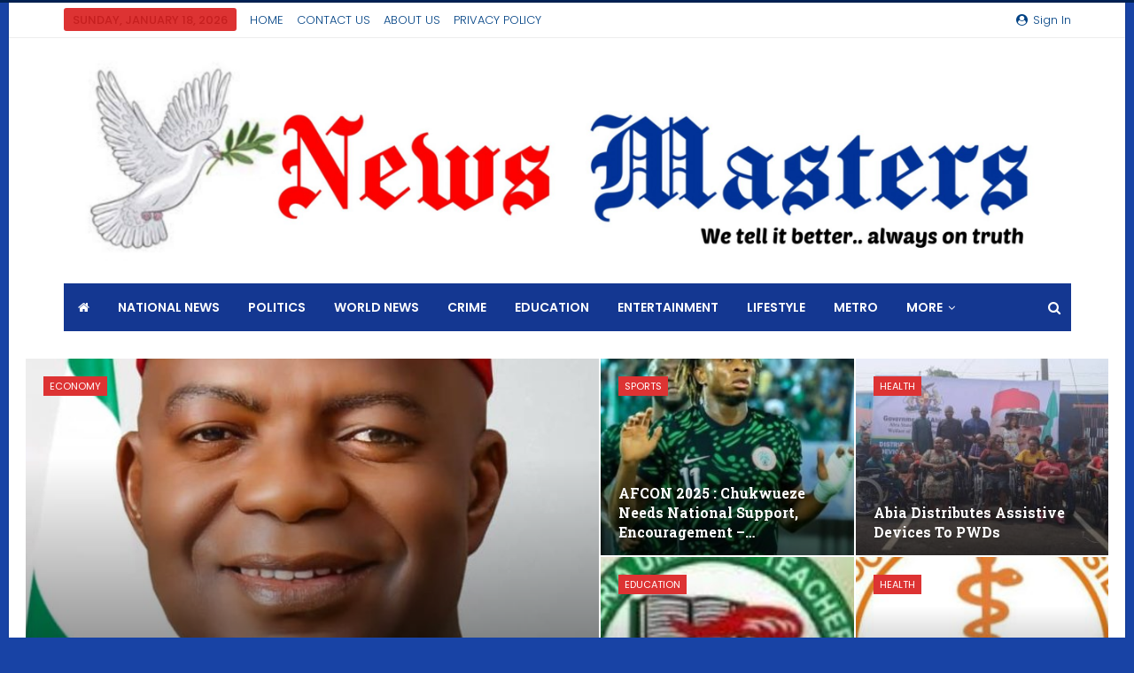

--- FILE ---
content_type: text/html; charset=UTF-8
request_url: https://newsmasters.com.ng/
body_size: 15413
content:
	<!DOCTYPE html>
		<!--[if IE 8]>
	<html class="ie ie8" lang="en-US"> <![endif]-->
	<!--[if IE 9]>
	<html class="ie ie9" lang="en-US"> <![endif]-->
	<!--[if gt IE 9]><!-->
<html lang="en-US"> <!--<![endif]-->
	<head>
				<meta charset="UTF-8">
		<meta http-equiv="X-UA-Compatible" content="IE=edge">
		<meta name="viewport" content="width=device-width, initial-scale=1.0">
		<link rel="pingback" href="https://newsmasters.com.ng/xmlrpc.php"/>

		<title>NEWS MASTERS</title>
<meta name='robots' content='max-image-preview:large' />

<!-- Better Open Graph, Schema.org & Twitter Integration -->
<meta property="og:locale" content="en_us"/>
<meta property="og:site_name" content="NEWS MASTERS"/>
<meta property="og:url" content="https://newsmasters.com.ng/"/>
<meta property="og:title" content="NEWS MASTERS"/>
<meta property="og:type" content="website"/>
<meta name="twitter:card" content="summary"/>
<meta name="twitter:url" content="https://newsmasters.com.ng/"/>
<meta name="twitter:title" content="NEWS MASTERS"/>
<!-- / Better Open Graph, Schema.org & Twitter Integration. -->
<link rel='dns-prefetch' href='//fonts.googleapis.com' />
<link rel="alternate" type="application/rss+xml" title="NEWS MASTERS &raquo; Feed" href="https://newsmasters.com.ng/feed/" />
<link rel="alternate" type="application/rss+xml" title="NEWS MASTERS &raquo; Comments Feed" href="https://newsmasters.com.ng/comments/feed/" />
<style id='wp-img-auto-sizes-contain-inline-css' type='text/css'>
img:is([sizes=auto i],[sizes^="auto," i]){contain-intrinsic-size:3000px 1500px}
/*# sourceURL=wp-img-auto-sizes-contain-inline-css */
</style>
<style id='wp-emoji-styles-inline-css' type='text/css'>

	img.wp-smiley, img.emoji {
		display: inline !important;
		border: none !important;
		box-shadow: none !important;
		height: 1em !important;
		width: 1em !important;
		margin: 0 0.07em !important;
		vertical-align: -0.1em !important;
		background: none !important;
		padding: 0 !important;
	}
/*# sourceURL=wp-emoji-styles-inline-css */
</style>
<style id='wp-block-library-inline-css' type='text/css'>
:root{--wp-block-synced-color:#7a00df;--wp-block-synced-color--rgb:122,0,223;--wp-bound-block-color:var(--wp-block-synced-color);--wp-editor-canvas-background:#ddd;--wp-admin-theme-color:#007cba;--wp-admin-theme-color--rgb:0,124,186;--wp-admin-theme-color-darker-10:#006ba1;--wp-admin-theme-color-darker-10--rgb:0,107,160.5;--wp-admin-theme-color-darker-20:#005a87;--wp-admin-theme-color-darker-20--rgb:0,90,135;--wp-admin-border-width-focus:2px}@media (min-resolution:192dpi){:root{--wp-admin-border-width-focus:1.5px}}.wp-element-button{cursor:pointer}:root .has-very-light-gray-background-color{background-color:#eee}:root .has-very-dark-gray-background-color{background-color:#313131}:root .has-very-light-gray-color{color:#eee}:root .has-very-dark-gray-color{color:#313131}:root .has-vivid-green-cyan-to-vivid-cyan-blue-gradient-background{background:linear-gradient(135deg,#00d084,#0693e3)}:root .has-purple-crush-gradient-background{background:linear-gradient(135deg,#34e2e4,#4721fb 50%,#ab1dfe)}:root .has-hazy-dawn-gradient-background{background:linear-gradient(135deg,#faaca8,#dad0ec)}:root .has-subdued-olive-gradient-background{background:linear-gradient(135deg,#fafae1,#67a671)}:root .has-atomic-cream-gradient-background{background:linear-gradient(135deg,#fdd79a,#004a59)}:root .has-nightshade-gradient-background{background:linear-gradient(135deg,#330968,#31cdcf)}:root .has-midnight-gradient-background{background:linear-gradient(135deg,#020381,#2874fc)}:root{--wp--preset--font-size--normal:16px;--wp--preset--font-size--huge:42px}.has-regular-font-size{font-size:1em}.has-larger-font-size{font-size:2.625em}.has-normal-font-size{font-size:var(--wp--preset--font-size--normal)}.has-huge-font-size{font-size:var(--wp--preset--font-size--huge)}.has-text-align-center{text-align:center}.has-text-align-left{text-align:left}.has-text-align-right{text-align:right}.has-fit-text{white-space:nowrap!important}#end-resizable-editor-section{display:none}.aligncenter{clear:both}.items-justified-left{justify-content:flex-start}.items-justified-center{justify-content:center}.items-justified-right{justify-content:flex-end}.items-justified-space-between{justify-content:space-between}.screen-reader-text{border:0;clip-path:inset(50%);height:1px;margin:-1px;overflow:hidden;padding:0;position:absolute;width:1px;word-wrap:normal!important}.screen-reader-text:focus{background-color:#ddd;clip-path:none;color:#444;display:block;font-size:1em;height:auto;left:5px;line-height:normal;padding:15px 23px 14px;text-decoration:none;top:5px;width:auto;z-index:100000}html :where(.has-border-color){border-style:solid}html :where([style*=border-top-color]){border-top-style:solid}html :where([style*=border-right-color]){border-right-style:solid}html :where([style*=border-bottom-color]){border-bottom-style:solid}html :where([style*=border-left-color]){border-left-style:solid}html :where([style*=border-width]){border-style:solid}html :where([style*=border-top-width]){border-top-style:solid}html :where([style*=border-right-width]){border-right-style:solid}html :where([style*=border-bottom-width]){border-bottom-style:solid}html :where([style*=border-left-width]){border-left-style:solid}html :where(img[class*=wp-image-]){height:auto;max-width:100%}:where(figure){margin:0 0 1em}html :where(.is-position-sticky){--wp-admin--admin-bar--position-offset:var(--wp-admin--admin-bar--height,0px)}@media screen and (max-width:600px){html :where(.is-position-sticky){--wp-admin--admin-bar--position-offset:0px}}

/*# sourceURL=wp-block-library-inline-css */
</style><style id='wp-block-search-inline-css' type='text/css'>
.wp-block-search__button{margin-left:10px;word-break:normal}.wp-block-search__button.has-icon{line-height:0}.wp-block-search__button svg{height:1.25em;min-height:24px;min-width:24px;width:1.25em;fill:currentColor;vertical-align:text-bottom}:where(.wp-block-search__button){border:1px solid #ccc;padding:6px 10px}.wp-block-search__inside-wrapper{display:flex;flex:auto;flex-wrap:nowrap;max-width:100%}.wp-block-search__label{width:100%}.wp-block-search.wp-block-search__button-only .wp-block-search__button{box-sizing:border-box;display:flex;flex-shrink:0;justify-content:center;margin-left:0;max-width:100%}.wp-block-search.wp-block-search__button-only .wp-block-search__inside-wrapper{min-width:0!important;transition-property:width}.wp-block-search.wp-block-search__button-only .wp-block-search__input{flex-basis:100%;transition-duration:.3s}.wp-block-search.wp-block-search__button-only.wp-block-search__searchfield-hidden,.wp-block-search.wp-block-search__button-only.wp-block-search__searchfield-hidden .wp-block-search__inside-wrapper{overflow:hidden}.wp-block-search.wp-block-search__button-only.wp-block-search__searchfield-hidden .wp-block-search__input{border-left-width:0!important;border-right-width:0!important;flex-basis:0;flex-grow:0;margin:0;min-width:0!important;padding-left:0!important;padding-right:0!important;width:0!important}:where(.wp-block-search__input){appearance:none;border:1px solid #949494;flex-grow:1;font-family:inherit;font-size:inherit;font-style:inherit;font-weight:inherit;letter-spacing:inherit;line-height:inherit;margin-left:0;margin-right:0;min-width:3rem;padding:8px;text-decoration:unset!important;text-transform:inherit}:where(.wp-block-search__button-inside .wp-block-search__inside-wrapper){background-color:#fff;border:1px solid #949494;box-sizing:border-box;padding:4px}:where(.wp-block-search__button-inside .wp-block-search__inside-wrapper) .wp-block-search__input{border:none;border-radius:0;padding:0 4px}:where(.wp-block-search__button-inside .wp-block-search__inside-wrapper) .wp-block-search__input:focus{outline:none}:where(.wp-block-search__button-inside .wp-block-search__inside-wrapper) :where(.wp-block-search__button){padding:4px 8px}.wp-block-search.aligncenter .wp-block-search__inside-wrapper{margin:auto}.wp-block[data-align=right] .wp-block-search.wp-block-search__button-only .wp-block-search__inside-wrapper{float:right}
/*# sourceURL=https://newsmasters.com.ng/wp-includes/blocks/search/style.min.css */
</style>
<style id='global-styles-inline-css' type='text/css'>
:root{--wp--preset--aspect-ratio--square: 1;--wp--preset--aspect-ratio--4-3: 4/3;--wp--preset--aspect-ratio--3-4: 3/4;--wp--preset--aspect-ratio--3-2: 3/2;--wp--preset--aspect-ratio--2-3: 2/3;--wp--preset--aspect-ratio--16-9: 16/9;--wp--preset--aspect-ratio--9-16: 9/16;--wp--preset--color--black: #000000;--wp--preset--color--cyan-bluish-gray: #abb8c3;--wp--preset--color--white: #ffffff;--wp--preset--color--pale-pink: #f78da7;--wp--preset--color--vivid-red: #cf2e2e;--wp--preset--color--luminous-vivid-orange: #ff6900;--wp--preset--color--luminous-vivid-amber: #fcb900;--wp--preset--color--light-green-cyan: #7bdcb5;--wp--preset--color--vivid-green-cyan: #00d084;--wp--preset--color--pale-cyan-blue: #8ed1fc;--wp--preset--color--vivid-cyan-blue: #0693e3;--wp--preset--color--vivid-purple: #9b51e0;--wp--preset--gradient--vivid-cyan-blue-to-vivid-purple: linear-gradient(135deg,rgb(6,147,227) 0%,rgb(155,81,224) 100%);--wp--preset--gradient--light-green-cyan-to-vivid-green-cyan: linear-gradient(135deg,rgb(122,220,180) 0%,rgb(0,208,130) 100%);--wp--preset--gradient--luminous-vivid-amber-to-luminous-vivid-orange: linear-gradient(135deg,rgb(252,185,0) 0%,rgb(255,105,0) 100%);--wp--preset--gradient--luminous-vivid-orange-to-vivid-red: linear-gradient(135deg,rgb(255,105,0) 0%,rgb(207,46,46) 100%);--wp--preset--gradient--very-light-gray-to-cyan-bluish-gray: linear-gradient(135deg,rgb(238,238,238) 0%,rgb(169,184,195) 100%);--wp--preset--gradient--cool-to-warm-spectrum: linear-gradient(135deg,rgb(74,234,220) 0%,rgb(151,120,209) 20%,rgb(207,42,186) 40%,rgb(238,44,130) 60%,rgb(251,105,98) 80%,rgb(254,248,76) 100%);--wp--preset--gradient--blush-light-purple: linear-gradient(135deg,rgb(255,206,236) 0%,rgb(152,150,240) 100%);--wp--preset--gradient--blush-bordeaux: linear-gradient(135deg,rgb(254,205,165) 0%,rgb(254,45,45) 50%,rgb(107,0,62) 100%);--wp--preset--gradient--luminous-dusk: linear-gradient(135deg,rgb(255,203,112) 0%,rgb(199,81,192) 50%,rgb(65,88,208) 100%);--wp--preset--gradient--pale-ocean: linear-gradient(135deg,rgb(255,245,203) 0%,rgb(182,227,212) 50%,rgb(51,167,181) 100%);--wp--preset--gradient--electric-grass: linear-gradient(135deg,rgb(202,248,128) 0%,rgb(113,206,126) 100%);--wp--preset--gradient--midnight: linear-gradient(135deg,rgb(2,3,129) 0%,rgb(40,116,252) 100%);--wp--preset--font-size--small: 13px;--wp--preset--font-size--medium: 20px;--wp--preset--font-size--large: 36px;--wp--preset--font-size--x-large: 42px;--wp--preset--spacing--20: 0.44rem;--wp--preset--spacing--30: 0.67rem;--wp--preset--spacing--40: 1rem;--wp--preset--spacing--50: 1.5rem;--wp--preset--spacing--60: 2.25rem;--wp--preset--spacing--70: 3.38rem;--wp--preset--spacing--80: 5.06rem;--wp--preset--shadow--natural: 6px 6px 9px rgba(0, 0, 0, 0.2);--wp--preset--shadow--deep: 12px 12px 50px rgba(0, 0, 0, 0.4);--wp--preset--shadow--sharp: 6px 6px 0px rgba(0, 0, 0, 0.2);--wp--preset--shadow--outlined: 6px 6px 0px -3px rgb(255, 255, 255), 6px 6px rgb(0, 0, 0);--wp--preset--shadow--crisp: 6px 6px 0px rgb(0, 0, 0);}:where(.is-layout-flex){gap: 0.5em;}:where(.is-layout-grid){gap: 0.5em;}body .is-layout-flex{display: flex;}.is-layout-flex{flex-wrap: wrap;align-items: center;}.is-layout-flex > :is(*, div){margin: 0;}body .is-layout-grid{display: grid;}.is-layout-grid > :is(*, div){margin: 0;}:where(.wp-block-columns.is-layout-flex){gap: 2em;}:where(.wp-block-columns.is-layout-grid){gap: 2em;}:where(.wp-block-post-template.is-layout-flex){gap: 1.25em;}:where(.wp-block-post-template.is-layout-grid){gap: 1.25em;}.has-black-color{color: var(--wp--preset--color--black) !important;}.has-cyan-bluish-gray-color{color: var(--wp--preset--color--cyan-bluish-gray) !important;}.has-white-color{color: var(--wp--preset--color--white) !important;}.has-pale-pink-color{color: var(--wp--preset--color--pale-pink) !important;}.has-vivid-red-color{color: var(--wp--preset--color--vivid-red) !important;}.has-luminous-vivid-orange-color{color: var(--wp--preset--color--luminous-vivid-orange) !important;}.has-luminous-vivid-amber-color{color: var(--wp--preset--color--luminous-vivid-amber) !important;}.has-light-green-cyan-color{color: var(--wp--preset--color--light-green-cyan) !important;}.has-vivid-green-cyan-color{color: var(--wp--preset--color--vivid-green-cyan) !important;}.has-pale-cyan-blue-color{color: var(--wp--preset--color--pale-cyan-blue) !important;}.has-vivid-cyan-blue-color{color: var(--wp--preset--color--vivid-cyan-blue) !important;}.has-vivid-purple-color{color: var(--wp--preset--color--vivid-purple) !important;}.has-black-background-color{background-color: var(--wp--preset--color--black) !important;}.has-cyan-bluish-gray-background-color{background-color: var(--wp--preset--color--cyan-bluish-gray) !important;}.has-white-background-color{background-color: var(--wp--preset--color--white) !important;}.has-pale-pink-background-color{background-color: var(--wp--preset--color--pale-pink) !important;}.has-vivid-red-background-color{background-color: var(--wp--preset--color--vivid-red) !important;}.has-luminous-vivid-orange-background-color{background-color: var(--wp--preset--color--luminous-vivid-orange) !important;}.has-luminous-vivid-amber-background-color{background-color: var(--wp--preset--color--luminous-vivid-amber) !important;}.has-light-green-cyan-background-color{background-color: var(--wp--preset--color--light-green-cyan) !important;}.has-vivid-green-cyan-background-color{background-color: var(--wp--preset--color--vivid-green-cyan) !important;}.has-pale-cyan-blue-background-color{background-color: var(--wp--preset--color--pale-cyan-blue) !important;}.has-vivid-cyan-blue-background-color{background-color: var(--wp--preset--color--vivid-cyan-blue) !important;}.has-vivid-purple-background-color{background-color: var(--wp--preset--color--vivid-purple) !important;}.has-black-border-color{border-color: var(--wp--preset--color--black) !important;}.has-cyan-bluish-gray-border-color{border-color: var(--wp--preset--color--cyan-bluish-gray) !important;}.has-white-border-color{border-color: var(--wp--preset--color--white) !important;}.has-pale-pink-border-color{border-color: var(--wp--preset--color--pale-pink) !important;}.has-vivid-red-border-color{border-color: var(--wp--preset--color--vivid-red) !important;}.has-luminous-vivid-orange-border-color{border-color: var(--wp--preset--color--luminous-vivid-orange) !important;}.has-luminous-vivid-amber-border-color{border-color: var(--wp--preset--color--luminous-vivid-amber) !important;}.has-light-green-cyan-border-color{border-color: var(--wp--preset--color--light-green-cyan) !important;}.has-vivid-green-cyan-border-color{border-color: var(--wp--preset--color--vivid-green-cyan) !important;}.has-pale-cyan-blue-border-color{border-color: var(--wp--preset--color--pale-cyan-blue) !important;}.has-vivid-cyan-blue-border-color{border-color: var(--wp--preset--color--vivid-cyan-blue) !important;}.has-vivid-purple-border-color{border-color: var(--wp--preset--color--vivid-purple) !important;}.has-vivid-cyan-blue-to-vivid-purple-gradient-background{background: var(--wp--preset--gradient--vivid-cyan-blue-to-vivid-purple) !important;}.has-light-green-cyan-to-vivid-green-cyan-gradient-background{background: var(--wp--preset--gradient--light-green-cyan-to-vivid-green-cyan) !important;}.has-luminous-vivid-amber-to-luminous-vivid-orange-gradient-background{background: var(--wp--preset--gradient--luminous-vivid-amber-to-luminous-vivid-orange) !important;}.has-luminous-vivid-orange-to-vivid-red-gradient-background{background: var(--wp--preset--gradient--luminous-vivid-orange-to-vivid-red) !important;}.has-very-light-gray-to-cyan-bluish-gray-gradient-background{background: var(--wp--preset--gradient--very-light-gray-to-cyan-bluish-gray) !important;}.has-cool-to-warm-spectrum-gradient-background{background: var(--wp--preset--gradient--cool-to-warm-spectrum) !important;}.has-blush-light-purple-gradient-background{background: var(--wp--preset--gradient--blush-light-purple) !important;}.has-blush-bordeaux-gradient-background{background: var(--wp--preset--gradient--blush-bordeaux) !important;}.has-luminous-dusk-gradient-background{background: var(--wp--preset--gradient--luminous-dusk) !important;}.has-pale-ocean-gradient-background{background: var(--wp--preset--gradient--pale-ocean) !important;}.has-electric-grass-gradient-background{background: var(--wp--preset--gradient--electric-grass) !important;}.has-midnight-gradient-background{background: var(--wp--preset--gradient--midnight) !important;}.has-small-font-size{font-size: var(--wp--preset--font-size--small) !important;}.has-medium-font-size{font-size: var(--wp--preset--font-size--medium) !important;}.has-large-font-size{font-size: var(--wp--preset--font-size--large) !important;}.has-x-large-font-size{font-size: var(--wp--preset--font-size--x-large) !important;}
/*# sourceURL=global-styles-inline-css */
</style>

<style id='classic-theme-styles-inline-css' type='text/css'>
/*! This file is auto-generated */
.wp-block-button__link{color:#fff;background-color:#32373c;border-radius:9999px;box-shadow:none;text-decoration:none;padding:calc(.667em + 2px) calc(1.333em + 2px);font-size:1.125em}.wp-block-file__button{background:#32373c;color:#fff;text-decoration:none}
/*# sourceURL=/wp-includes/css/classic-themes.min.css */
</style>
<link rel='stylesheet' id='publisher-child-css' href='https://newsmasters.com.ng/wp-content/themes/publisher-child/style.css?ver=1.0.0' type='text/css' media='all' />
<link rel='stylesheet' id='better-framework-main-fonts-css' href='https://fonts.googleapis.com/css?family=Poppins:400,300,600,500%7CRoboto+Slab:400,700%7CRoboto:400' type='text/css' media='all' />
<script type="text/javascript" src="https://newsmasters.com.ng/wp-includes/js/jquery/jquery.min.js?ver=3.7.1" id="jquery-core-js"></script>
<script type="text/javascript" src="https://newsmasters.com.ng/wp-includes/js/jquery/jquery-migrate.min.js?ver=3.4.1" id="jquery-migrate-js"></script>
<link rel="https://api.w.org/" href="https://newsmasters.com.ng/wp-json/" /><link rel="EditURI" type="application/rsd+xml" title="RSD" href="https://newsmasters.com.ng/xmlrpc.php?rsd" />
<meta name="generator" content="WordPress 6.9" />
<script async src="https://pagead2.googlesyndication.com/pagead/js/adsbygoogle.js?client=ca-pub-2014717917143656"
     crossorigin="anonymous"></script><script type="application/ld+json">{
    "@context": "http:\/\/schema.org\/",
    "@type": "organization",
    "@id": "#organization",
    "logo": {
        "@type": "ImageObject",
        "url": "https:\/\/newsmasters.com.ng\/wp-content\/uploads\/2023\/04\/logo-3-n1-scaled.jpg"
    },
    "url": "https:\/\/newsmasters.com.ng\/",
    "name": "NEWS MASTERS",
    "description": ""
}</script>
<script type="application/ld+json">{
    "@context": "http:\/\/schema.org\/",
    "@type": "WebSite",
    "name": "NEWS MASTERS",
    "alternateName": "",
    "url": "https:\/\/newsmasters.com.ng\/",
    "potentialAction": {
        "@type": "SearchAction",
        "target": "https:\/\/newsmasters.com.ng\/search\/{search_term}",
        "query-input": "required name=search_term"
    }
}</script>
<link rel='stylesheet' id='bf-minifed-css-1' href='https://newsmasters.com.ng/wp-content/bs-booster-cache/f02df88f92bb562503013113fdaa1c50.css' type='text/css' media='all' />
<link rel='stylesheet' id='5.1.0-1741779066' href='https://newsmasters.com.ng/wp-content/bs-booster-cache/9e443a87eefe2e1dd11f4c71d93f2e93.css' type='text/css' media='all' />
<link rel="icon" href="https://newsmasters.com.ng/wp-content/uploads/2023/04/cropped-logo-2-dddF-32x32.jpg" sizes="32x32" />
<link rel="icon" href="https://newsmasters.com.ng/wp-content/uploads/2023/04/cropped-logo-2-dddF-192x192.jpg" sizes="192x192" />
<link rel="apple-touch-icon" href="https://newsmasters.com.ng/wp-content/uploads/2023/04/cropped-logo-2-dddF-180x180.jpg" />
<meta name="msapplication-TileImage" content="https://newsmasters.com.ng/wp-content/uploads/2023/04/cropped-logo-2-dddF-270x270.jpg" />
	</head>

<body class="home blog wp-theme-publisher wp-child-theme-publisher-child active-light-box active-top-line ltr close-rh page-layout-2-col-right boxed main-menu-sticky-smart active-ajax-search  bs-ll-a" dir="ltr">
		<div class="main-wrap content-main-wrap">
			<header id="header" class="site-header header-style-2 boxed" itemscope="itemscope" itemtype="https://schema.org/WPHeader">

		<section class="topbar topbar-style-1 hidden-xs hidden-xs">
	<div class="content-wrap">
		<div class="container">
			<div class="topbar-inner clearfix">

									<div class="section-links">
													<a class="topbar-sign-in "
							   data-toggle="modal" data-target="#bsLoginModal">
								<i class="fa fa-user-circle"></i> Sign in							</a>

							<div class="modal sign-in-modal fade" id="bsLoginModal" tabindex="-1" role="dialog"
							     style="display: none">
								<div class="modal-dialog" role="document">
									<div class="modal-content">
											<span class="close-modal" data-dismiss="modal" aria-label="Close"><i
														class="fa fa-close"></i></span>
										<div class="modal-body">
											<div  class="bs-shortcode bs-login-shortcode ">
		<div class="bs-login bs-type-login"  style="display:none">

					<div class="bs-login-panel bs-login-sign-panel bs-current-login-panel">
								<form name="loginform"
				      action="https://newsmasters.com.ng/wp-login.php" method="post">

					
					<div class="login-header">
						<span class="login-icon fa fa-user-circle main-color"></span>
						<p>Welcome, Login to your account.</p>
					</div>
					
					<div class="login-field login-username">
						<input type="text" name="log" id="user_login" class="input"
						       value="" size="20"
						       placeholder="Username or Email..." required/>
					</div>

					<div class="login-field login-password">
						<input type="password" name="pwd" id="user_pass"
						       class="input"
						       value="" size="20" placeholder="Password..."
						       required/>
					</div>

					
					<div class="login-field">
						<a href="https://newsmasters.com.ng/wp-login.php?action=lostpassword&redirect_to=https%3A%2F%2Fnewsmasters.com.ng%2F"
						   class="go-reset-panel">Forget password?</a>

													<span class="login-remember">
														<input class="remember-checkbox" name="rememberme" type="checkbox"
								       id="rememberme"
								       value="forever"  />
							<label class="remember-label">Remember me</label>
						</span>
											</div>

					
					<div class="login-field login-submit">
						<input type="submit" name="wp-submit"
						       class="button-primary login-btn"
						       value="Log In"/>
						<input type="hidden" name="redirect_to" value="https://newsmasters.com.ng/"/>
					</div>

									</form>
			</div>

			<div class="bs-login-panel bs-login-reset-panel">

				<span class="go-login-panel"><i
							class="fa fa-angle-left"></i> Sign in</span>

				<div class="bs-login-reset-panel-inner">
					<div class="login-header">
						<span class="login-icon fa fa-support"></span>
						<p>Recover your password.</p>
						<p>A password will be e-mailed to you.</p>
					</div>
										<form name="lostpasswordform" id="lostpasswordform"
					      action="https://newsmasters.com.ng/wp-login.php?action=lostpassword"
					      method="post">

						<div class="login-field reset-username">
							<input type="text" name="user_login" class="input" value=""
							       placeholder="Username or Email..."
							       required/>
						</div>

						
						<div class="login-field reset-submit">

							<input type="hidden" name="redirect_to" value=""/>
							<input type="submit" name="wp-submit" class="login-btn"
							       value="Send My Password"/>

						</div>
					</form>
				</div>
			</div>
			</div>
	</div>
										</div>
									</div>
								</div>
							</div>
												</div>
				
				<div class="section-menu">
						<div id="menu-top" class="menu top-menu-wrapper" role="navigation" itemscope="itemscope" itemtype="https://schema.org/SiteNavigationElement">
		<nav class="top-menu-container">

			<ul id="top-navigation" class="top-menu menu clearfix bsm-pure">
									<li id="topbar-date" class="menu-item menu-item-date">
					<span
						class="topbar-date">Sunday, January 18, 2026</span>
					</li>
					<li id="menu-item-456" class="menu-item menu-item-type-post_type menu-item-object-page menu-item-home better-anim-fade menu-item-456"><a href="https://newsmasters.com.ng/front-page/">HOME</a></li>
<li id="menu-item-457" class="menu-item menu-item-type-post_type menu-item-object-page better-anim-fade menu-item-457"><a href="https://newsmasters.com.ng/bs-contact-us/">CONTACT US</a></li>
<li id="menu-item-465" class="menu-item menu-item-type-post_type menu-item-object-page better-anim-fade menu-item-465"><a href="https://newsmasters.com.ng/about-us/">ABOUT US</a></li>
<li id="menu-item-466" class="menu-item menu-item-type-post_type menu-item-object-page better-anim-fade menu-item-466"><a href="https://newsmasters.com.ng/privacy-policy-2/">PRIVACY POLICY</a></li>
			</ul>

		</nav>
	</div>
				</div>
			</div>
		</div>
	</div>
</section>
		<div class="header-inner">
			<div class="content-wrap">
				<div class="container">
					<div class="row">
						<div class="row-height">
							<div class="logo-col col-xs-12">
								<div class="col-inside">
									<div id="site-branding" class="site-branding">
	<h1  id="site-title" class="logo h1 img-logo">
	<a href="https://newsmasters.com.ng/" itemprop="url" rel="home">
					<img id="site-logo" src="https://newsmasters.com.ng/wp-content/uploads/2023/04/logo-3-n1-scaled.jpg"
			     alt="Publisher"  data-bsrjs="https://newsmasters.com.ng/wp-content/uploads/2023/04/logo-3-n1-scaled.jpg"  />

			<span class="site-title">Publisher - </span>
				</a>
</h1>
</div><!-- .site-branding -->
								</div>
							</div>
													</div>
					</div>
				</div>
			</div>
		</div>

		<div id="menu-main" class="menu main-menu-wrapper show-search-item menu-actions-btn-width-1" role="navigation" itemscope="itemscope" itemtype="https://schema.org/SiteNavigationElement">
	<div class="main-menu-inner">
		<div class="content-wrap">
			<div class="container">

				<nav class="main-menu-container">
					<ul id="main-navigation" class="main-menu menu bsm-pure clearfix">
						<li id="menu-item-483" class="menu-have-icon menu-icon-type-fontawesome menu-item menu-item-type-post_type menu-item-object-page menu-title-hide better-anim-fade menu-have-icon menu-icon-type-fontawesome menu-item-483"><a href="https://newsmasters.com.ng/bs-front-page-2/"><i class="bf-icon  fa fa-home"></i><span class="hidden">Front Page</span></a></li>
<li id="menu-item-447" class="menu-item menu-item-type-taxonomy menu-item-object-category menu-term-19 better-anim-fade menu-item-447"><a href="https://newsmasters.com.ng/category/national-news/">NATIONAL NEWS</a></li>
<li id="menu-item-449" class="menu-item menu-item-type-taxonomy menu-item-object-category menu-term-18 better-anim-fade menu-item-449"><a href="https://newsmasters.com.ng/category/politics/">POLITICS</a></li>
<li id="menu-item-451" class="menu-item menu-item-type-taxonomy menu-item-object-category menu-term-25 better-anim-fade menu-item-451"><a href="https://newsmasters.com.ng/category/world-news/">WORLD NEWS</a></li>
<li id="menu-item-442" class="menu-item menu-item-type-taxonomy menu-item-object-category menu-term-23 better-anim-fade menu-item-442"><a href="https://newsmasters.com.ng/category/crime/">CRIME</a></li>
<li id="menu-item-443" class="menu-item menu-item-type-taxonomy menu-item-object-category menu-term-24 better-anim-fade menu-item-443"><a href="https://newsmasters.com.ng/category/education/">EDUCATION</a></li>
<li id="menu-item-444" class="menu-item menu-item-type-taxonomy menu-item-object-category menu-term-22 better-anim-fade menu-item-444"><a href="https://newsmasters.com.ng/category/entertainment/">ENTERTAINMENT</a></li>
<li id="menu-item-445" class="menu-item menu-item-type-taxonomy menu-item-object-category menu-term-26 better-anim-fade menu-item-445"><a href="https://newsmasters.com.ng/category/lifestyle/">LIFESTYLE</a></li>
<li id="menu-item-446" class="menu-item menu-item-type-taxonomy menu-item-object-category menu-term-20 better-anim-fade menu-item-446"><a href="https://newsmasters.com.ng/category/metro/">METRO</a></li>
<li id="menu-item-448" class="menu-item menu-item-type-taxonomy menu-item-object-category menu-term-27 better-anim-fade menu-item-448"><a href="https://newsmasters.com.ng/category/opinion/">OPINION</a></li>
<li id="menu-item-450" class="menu-item menu-item-type-taxonomy menu-item-object-category menu-term-21 better-anim-fade menu-item-450"><a href="https://newsmasters.com.ng/category/sports/">SPORTS</a></li>
<li id="menu-item-817" class="menu-item menu-item-type-taxonomy menu-item-object-category menu-term-44 better-anim-fade menu-item-817"><a href="https://newsmasters.com.ng/category/agriculture/">AGRICULTURE</a></li>
<li id="menu-item-818" class="menu-item menu-item-type-taxonomy menu-item-object-category menu-term-45 better-anim-fade menu-item-818"><a href="https://newsmasters.com.ng/category/community/">COMMUNITY</a></li>
<li id="menu-item-819" class="menu-item menu-item-type-taxonomy menu-item-object-category menu-term-47 better-anim-fade menu-item-819"><a href="https://newsmasters.com.ng/category/environment/">ENVIRONMENT</a></li>
<li id="menu-item-820" class="menu-item menu-item-type-taxonomy menu-item-object-category menu-term-51 better-anim-fade menu-item-820"><a href="https://newsmasters.com.ng/category/features/">FEATURES</a></li>
<li id="menu-item-821" class="menu-item menu-item-type-taxonomy menu-item-object-category menu-term-48 better-anim-fade menu-item-821"><a href="https://newsmasters.com.ng/category/general-news/">GENERAL NEWS</a></li>
<li id="menu-item-822" class="menu-item menu-item-type-taxonomy menu-item-object-category menu-term-52 better-anim-fade menu-item-822"><a href="https://newsmasters.com.ng/category/judiciary/">JUDICIARY</a></li>
<li id="menu-item-823" class="menu-item menu-item-type-taxonomy menu-item-object-category menu-term-49 better-anim-fade menu-item-823"><a href="https://newsmasters.com.ng/category/religion/">RELIGION</a></li>
<li id="menu-item-824" class="menu-item menu-item-type-taxonomy menu-item-object-category menu-term-50 better-anim-fade menu-item-824"><a href="https://newsmasters.com.ng/category/science-and-tech/">SCIENCE AND TECH</a></li>
<li id="menu-item-848" class="menu-item menu-item-type-taxonomy menu-item-object-category menu-term-57 better-anim-fade menu-item-848"><a href="https://newsmasters.com.ng/category/health/">HEALTH</a></li>
					</ul><!-- #main-navigation -->
											<div class="menu-action-buttons width-1">
															<div class="search-container close">
									<span class="search-handler"><i class="fa fa-search"></i></span>

									<div class="search-box clearfix">
										<form role="search" method="get" class="search-form clearfix" action="https://newsmasters.com.ng">
	<input type="search" class="search-field"
	       placeholder="Search..."
	       value="" name="s"
	       title="Search for:"
	       autocomplete="off">
	<input type="submit" class="search-submit" value="Search">
</form><!-- .search-form -->
									</div>
								</div>
														</div>
										</nav><!-- .main-menu-container -->

			</div>
		</div>
	</div>
</div><!-- .menu -->
	</header><!-- .header -->
	<div class="rh-header clearfix light deferred-block-exclude">
		<div class="rh-container clearfix">

			<div class="menu-container close">
				<span class="menu-handler"><span class="lines"></span></span>
			</div><!-- .menu-container -->

			<div class="logo-container rh-img-logo">
				<a href="https://newsmasters.com.ng/" itemprop="url" rel="home">
											<img src="https://newsmasters.com.ng/wp-content/uploads/2023/04/logo-3-n1-scaled.jpg"
						     alt="NEWS MASTERS"  data-bsrjs="https://newsmasters.com.ng/wp-content/uploads/2023/04/logo-3-n1-scaled.jpg"  />				</a>
			</div><!-- .logo-container -->
		</div><!-- .rh-container -->
	</div><!-- .rh-header -->
<div class="slider-container clearfix slider-type-custom-blocks  slider-style-3-container slider-overlay-simple-gr">
	<div class="content-wrap">
	<div class="container">
	<div class="row">
	<div class="col-sm-12">
		<div class="listing listing-modern-grid listing-modern-grid-2 clearfix slider-overlay-simple-gr">
		<div class="mg-col mg-col-1">
				<article class="post-4544 type-post format-standard has-post-thumbnail  listing-item-1 listing-item listing-mg-item listing-mg-2-item listing-mg-type-1 main-term-46">
	<div class="item-content">
		<a  title="Abia ALGON rubbishes allegations of state govt hijacking LGA funds" data-src="https://newsmasters.com.ng/wp-content/uploads/2025/11/IMG-20251107-WA0009-750x430.jpg" data-bs-srcset="{&quot;baseurl&quot;:&quot;https:\/\/newsmasters.com.ng\/wp-content\/uploads\/2025\/11\/&quot;,&quot;sizes&quot;:{&quot;210&quot;:&quot;IMG-20251107-WA0009-210x136.jpg&quot;,&quot;279&quot;:&quot;IMG-20251107-WA0009-279x220.jpg&quot;,&quot;357&quot;:&quot;IMG-20251107-WA0009-357x210.jpg&quot;,&quot;750&quot;:&quot;IMG-20251107-WA0009-750x430.jpg&quot;,&quot;834&quot;:&quot;IMG-20251107-WA0009.jpg&quot;}}"				class="img-cont" href="https://newsmasters.com.ng/2026/01/17/abia-algon-rubbishes-allegations-of-state-govt-hijacking-lga-funds/"></a>
		<div class="term-badges floated"><span class="term-badge term-46"><a href="https://newsmasters.com.ng/category/economy/">ECONOMY</a></span></div>		<div class="content-container">
			<h2 class="title">			<a href="https://newsmasters.com.ng/2026/01/17/abia-algon-rubbishes-allegations-of-state-govt-hijacking-lga-funds/" class="post-url post-title">
				Abia ALGON rubbishes allegations of state govt hijacking LGA funds			</a>
			</h2>		<div class="post-meta">

							<a href="https://newsmasters.com.ng/author/news-masters/"
				   title="Browse Author Articles"
				   class="post-author-a">
					<i class="post-author author">
						News Masters					</i>
				</a>
							<span class="time"><time class="post-published updated"
				                         datetime="2026-01-17T13:29:34+00:00">Jan 17, 2026</time></span>
				<a href="https://newsmasters.com.ng/2026/01/17/abia-algon-rubbishes-allegations-of-state-govt-hijacking-lga-funds/#respond" title="Leave a comment on: &ldquo;Abia ALGON rubbishes allegations of state govt hijacking LGA funds&rdquo;" class="comments"><i class="fa fa-comments-o"></i> 0</a>		</div>
				</div>
	</div>
	</article >
		</div>
		<div class="mg-col mg-col-2">
			<div class="mg-row mg-row-1 clearfix">
				<div class="item-2-cont">
						<article class="post-4532 type-post format-standard has-post-thumbnail  listing-item-2 listing-item listing-mg-item listing-mg-2-item listing-mg-type-1 main-term-21">
	<div class="item-content">
		<a  title="AFCON 2025 : Chukwueze needs national support, encouragement &#8211; Abia Deputy Speaker" data-src="https://newsmasters.com.ng/wp-content/uploads/2026/01/Screenshot_20260117-1312572-279x220.jpg" data-bs-srcset="{&quot;baseurl&quot;:&quot;https:\/\/newsmasters.com.ng\/wp-content\/uploads\/2026\/01\/&quot;,&quot;sizes&quot;:{&quot;210&quot;:&quot;Screenshot_20260117-1312572-210x136.jpg&quot;,&quot;279&quot;:&quot;Screenshot_20260117-1312572-279x220.jpg&quot;,&quot;357&quot;:&quot;Screenshot_20260117-1312572-357x210.jpg&quot;,&quot;543&quot;:&quot;Screenshot_20260117-1312572.jpg&quot;}}"				class="img-cont" href="https://newsmasters.com.ng/2026/01/17/afcon-2025-chukwueze-needs-national-support-encouragement-abia-deputy-speaker/"></a>
		<div class="term-badges floated"><span class="term-badge term-21"><a href="https://newsmasters.com.ng/category/sports/">SPORTS</a></span></div>		<div class="content-container">
			<h2 class="title">			<a href="https://newsmasters.com.ng/2026/01/17/afcon-2025-chukwueze-needs-national-support-encouragement-abia-deputy-speaker/" class="post-url post-title">
				AFCON 2025 : Chukwueze needs national support, encouragement &#8211;&hellip;			</a>
			</h2>		</div>
	</div>
	</article >
				</div>
				<div class="item-3-cont">
						<article class="post-4520 type-post format-standard has-post-thumbnail  listing-item-3 listing-item listing-mg-item listing-mg-2-item listing-mg-type-1 main-term-57">
	<div class="item-content">
		<a  title="Abia distributes assistive devices to PWDs" data-src="https://newsmasters.com.ng/wp-content/uploads/2026/01/IMG-20260116-WA00752-279x220.jpg" data-bs-srcset="{&quot;baseurl&quot;:&quot;https:\/\/newsmasters.com.ng\/wp-content\/uploads\/2026\/01\/&quot;,&quot;sizes&quot;:{&quot;210&quot;:&quot;IMG-20260116-WA00752-210x136.jpg&quot;,&quot;279&quot;:&quot;IMG-20260116-WA00752-279x220.jpg&quot;,&quot;357&quot;:&quot;IMG-20260116-WA00752-357x210.jpg&quot;,&quot;586&quot;:&quot;IMG-20260116-WA00752.jpg&quot;}}"				class="img-cont" href="https://newsmasters.com.ng/2026/01/16/abia-distributes-assistive-devices-to-pwds/"></a>
		<div class="term-badges floated"><span class="term-badge term-57"><a href="https://newsmasters.com.ng/category/health/">HEALTH</a></span></div>		<div class="content-container">
			<h2 class="title">			<a href="https://newsmasters.com.ng/2026/01/16/abia-distributes-assistive-devices-to-pwds/" class="post-url post-title">
				Abia distributes assistive devices to PWDs			</a>
			</h2>		</div>
	</div>
	</article >
				</div>
			</div>
			<div class="mg-row mg-row-2 clearfix">
				<div class="item-4-cont">
						<article class="post-4515 type-post format-standard has-post-thumbnail  listing-item-4 listing-item listing-mg-item listing-mg-2-item listing-mg-type-1 main-term-24">
	<div class="item-content">
		<a  title="Abia NUT suspends strike after talks with Otti" data-src="https://newsmasters.com.ng/wp-content/uploads/2026/01/Screenshot_20260111-0405102-279x220.jpg" data-bs-srcset="{&quot;baseurl&quot;:&quot;https:\/\/newsmasters.com.ng\/wp-content\/uploads\/2026\/01\/&quot;,&quot;sizes&quot;:{&quot;210&quot;:&quot;Screenshot_20260111-0405102-210x136.jpg&quot;,&quot;279&quot;:&quot;Screenshot_20260111-0405102-279x220.jpg&quot;,&quot;357&quot;:&quot;Screenshot_20260111-0405102-357x210.jpg&quot;,&quot;580&quot;:&quot;Screenshot_20260111-0405102.jpg&quot;}}"				class="img-cont" href="https://newsmasters.com.ng/2026/01/11/abia-nut-suspends-strike-after-talks-with-otti/"></a>
		<div class="term-badges floated"><span class="term-badge term-24"><a href="https://newsmasters.com.ng/category/education/">EDUCATION</a></span></div>		<div class="content-container">
			<h2 class="title">			<a href="https://newsmasters.com.ng/2026/01/11/abia-nut-suspends-strike-after-talks-with-otti/" class="post-url post-title">
				Abia NUT suspends strike after talks with Otti			</a>
			</h2>		</div>
	</div>
	</article >
				</div>
				<div class="item-5-cont">
						<article class="post-4506 type-post format-standard has-post-thumbnail  listing-item-5 listing-item listing-mg-item listing-mg-2-item listing-mg-type-1 main-term-57">
	<div class="item-content">
		<a  title="FMC Umuahia resident doctors to join nationwide strike" data-src="https://newsmasters.com.ng/wp-content/uploads/2026/01/IMG-20260110-WA00002-279x220.jpg" data-bs-srcset="{&quot;baseurl&quot;:&quot;https:\/\/newsmasters.com.ng\/wp-content\/uploads\/2026\/01\/&quot;,&quot;sizes&quot;:{&quot;210&quot;:&quot;IMG-20260110-WA00002-210x136.jpg&quot;,&quot;279&quot;:&quot;IMG-20260110-WA00002-279x220.jpg&quot;,&quot;357&quot;:&quot;IMG-20260110-WA00002-357x210.jpg&quot;,&quot;615&quot;:&quot;IMG-20260110-WA00002.jpg&quot;}}"				class="img-cont" href="https://newsmasters.com.ng/2026/01/09/fmc-umuahia-resident-doctors-to-join-nationwide-strike/"></a>
		<div class="term-badges floated"><span class="term-badge term-57"><a href="https://newsmasters.com.ng/category/health/">HEALTH</a></span></div>		<div class="content-container">
			<h2 class="title">			<a href="https://newsmasters.com.ng/2026/01/09/fmc-umuahia-resident-doctors-to-join-nationwide-strike/" class="post-url post-title">
				FMC Umuahia resident doctors to join nationwide strike			</a>
			</h2>		</div>
	</div>
	</article >
				</div>
			</div>
		</div>
	</div>
	</div>
	</div>
	</div>
	</div>
		</div><div class="content-wrap">
	<main id="content" class="content-container">

		<div class="container layout-2-col layout-2-col-1 layout-right-sidebar">
			<div class="row main-section">
										<div class="col-sm-8 content-column">
								<div class="listing listing-blog listing-blog-5 clearfix ">
		<article class="post-4490 type-post format-standard has-post-thumbnail   listing-item listing-item-blog  listing-item-blog-5 main-term-45 bsw-8 ">
	<div class="item-inner clearfix">

					<div class="featured clearfix">
								<a  title="Umuana community restates ownership of Government College Umuahia land" data-src="https://newsmasters.com.ng/wp-content/uploads/2026/01/Screenshot_20260109-1732442-357x210.jpg" data-bs-srcset="{&quot;baseurl&quot;:&quot;https:\/\/newsmasters.com.ng\/wp-content\/uploads\/2026\/01\/&quot;,&quot;sizes&quot;:{&quot;210&quot;:&quot;Screenshot_20260109-1732442-210x136.jpg&quot;,&quot;279&quot;:&quot;Screenshot_20260109-1732442-279x220.jpg&quot;,&quot;357&quot;:&quot;Screenshot_20260109-1732442-357x210.jpg&quot;,&quot;675&quot;:&quot;Screenshot_20260109-1732442.jpg&quot;}}"						class="img-holder" href="https://newsmasters.com.ng/2026/01/09/umuana-community-restates-ownership-of-government-college-umuahia-land/"></a>
							</div>
		<h2 class="title">		<a href="https://newsmasters.com.ng/2026/01/09/umuana-community-restates-ownership-of-government-college-umuahia-land/" class="post-title post-url">
			Umuana community restates ownership of Government College Umuahia land		</a>
		</h2>		<div class="post-meta">

							<a href="https://newsmasters.com.ng/author/news-masters/"
				   title="Browse Author Articles"
				   class="post-author-a">
					<i class="post-author author">
						News Masters					</i>
				</a>
							<span class="time"><time class="post-published updated"
				                         datetime="2026-01-09T16:45:46+00:00">Jan 9, 2026</time></span>
				<a href="https://newsmasters.com.ng/2026/01/09/umuana-community-restates-ownership-of-government-college-umuahia-land/#respond" title="Leave a comment on: &ldquo;Umuana community restates ownership of Government College Umuahia land&rdquo;" class="comments"><i class="fa fa-comments-o"></i> 0</a>		</div>
					<div class="post-summary">
				By Leonard Okachie

 The Umuana Ndume-Ibeku community in Abia has again dismissed reports alleging moves to cede Government College Umuahia to Amaoba Ime&hellip;			</div>
				</div>
	</article >
	<article class="post-4470 type-post format-standard has-post-thumbnail   listing-item listing-item-blog  listing-item-blog-5 main-term-45 bsw-8 ">
	<div class="item-inner clearfix">

					<div class="featured clearfix">
								<a  title="Philanthropist donates to underprivileged, says Otti God-sent to Abia" data-src="https://newsmasters.com.ng/wp-content/uploads/2026/01/IMG_20251231_170653_1612-357x210.jpg" data-bs-srcset="{&quot;baseurl&quot;:&quot;https:\/\/newsmasters.com.ng\/wp-content\/uploads\/2026\/01\/&quot;,&quot;sizes&quot;:{&quot;210&quot;:&quot;IMG_20251231_170653_1612-210x136.jpg&quot;,&quot;279&quot;:&quot;IMG_20251231_170653_1612-279x220.jpg&quot;,&quot;357&quot;:&quot;IMG_20251231_170653_1612-357x210.jpg&quot;,&quot;750&quot;:&quot;IMG_20251231_170653_1612-750x430.jpg&quot;,&quot;2560&quot;:&quot;IMG_20251231_170653_1612-scaled.jpg&quot;}}"						class="img-holder" href="https://newsmasters.com.ng/2026/01/02/philanthropist-donates-to-underprivileged-says-otti-god-sent-to-abia/"></a>
							</div>
		<h2 class="title">		<a href="https://newsmasters.com.ng/2026/01/02/philanthropist-donates-to-underprivileged-says-otti-god-sent-to-abia/" class="post-title post-url">
			Philanthropist donates to underprivileged, says Otti God-sent to Abia		</a>
		</h2>		<div class="post-meta">

							<a href="https://newsmasters.com.ng/author/news-masters/"
				   title="Browse Author Articles"
				   class="post-author-a">
					<i class="post-author author">
						News Masters					</i>
				</a>
							<span class="time"><time class="post-published updated"
				                         datetime="2026-01-02T20:54:19+00:00">Jan 2, 2026</time></span>
				<a href="https://newsmasters.com.ng/2026/01/02/philanthropist-donates-to-underprivileged-says-otti-god-sent-to-abia/#respond" title="Leave a comment on: &ldquo;Philanthropist donates to underprivileged, says Otti God-sent to Abia&rdquo;" class="comments"><i class="fa fa-comments-o"></i> 0</a>		</div>
					<div class="post-summary">
				 

By Leonard Okachie
An entrepreneur and philanthropist in Abia, Dr Evangeline Ozonyiri, has expressed satisfaction with Gov. Alex Otti’s leadership&hellip;			</div>
				</div>
	</article >
	<article class="post-4449 type-post format-standard has-post-thumbnail   listing-item listing-item-blog  listing-item-blog-5 main-term-18 bsw-8 ">
	<div class="item-inner clearfix">

					<div class="featured clearfix">
								<a  title="I’ll assess Otti’s govt and give my verdict soon – Abia lawmaker" data-src="https://newsmasters.com.ng/wp-content/uploads/2025/12/Screenshot_20251230-1342352-357x210.jpg" data-bs-srcset="{&quot;baseurl&quot;:&quot;https:\/\/newsmasters.com.ng\/wp-content\/uploads\/2025\/12\/&quot;,&quot;sizes&quot;:{&quot;210&quot;:&quot;Screenshot_20251230-1342352-210x136.jpg&quot;,&quot;279&quot;:&quot;Screenshot_20251230-1342352-279x220.jpg&quot;,&quot;357&quot;:&quot;Screenshot_20251230-1342352-357x210.jpg&quot;,&quot;618&quot;:&quot;Screenshot_20251230-1342352.jpg&quot;}}"						class="img-holder" href="https://newsmasters.com.ng/2025/12/30/ill-assess-ottis-govt-and-give-my-verdict-soon-abia-lawmaker/"></a>
							</div>
		<h2 class="title">		<a href="https://newsmasters.com.ng/2025/12/30/ill-assess-ottis-govt-and-give-my-verdict-soon-abia-lawmaker/" class="post-title post-url">
			I’ll assess Otti’s govt and give my verdict soon – Abia lawmaker		</a>
		</h2>		<div class="post-meta">

							<a href="https://newsmasters.com.ng/author/news-masters/"
				   title="Browse Author Articles"
				   class="post-author-a">
					<i class="post-author author">
						News Masters					</i>
				</a>
							<span class="time"><time class="post-published updated"
				                         datetime="2025-12-30T12:47:57+00:00">Dec 30, 2025</time></span>
				<a href="https://newsmasters.com.ng/2025/12/30/ill-assess-ottis-govt-and-give-my-verdict-soon-abia-lawmaker/#respond" title="Leave a comment on: &ldquo;I’ll assess Otti’s govt and give my verdict soon – Abia lawmaker&rdquo;" class="comments"><i class="fa fa-comments-o"></i> 0</a>		</div>
					<div class="post-summary">
				By Leonard Okachie
A member of the Abia State House of Assembly, Chief Solomon Akpulonu, says he will soon start his assessment of the Labour Party-led&hellip;			</div>
				</div>
	</article >
	<article class="post-4434 type-post format-standard has-post-thumbnail   listing-item listing-item-blog  listing-item-blog-5 main-term-18 bsw-8 ">
	<div class="item-inner clearfix">

					<div class="featured clearfix">
								<a  title="Tinubu has done very well for his reelection in 2027- Onuigbo" data-src="https://newsmasters.com.ng/wp-content/uploads/2025/12/IMG-20251229-WA00492-357x210.jpg" data-bs-srcset="{&quot;baseurl&quot;:&quot;https:\/\/newsmasters.com.ng\/wp-content\/uploads\/2025\/12\/&quot;,&quot;sizes&quot;:{&quot;210&quot;:&quot;IMG-20251229-WA00492-210x136.jpg&quot;,&quot;279&quot;:&quot;IMG-20251229-WA00492-279x220.jpg&quot;,&quot;357&quot;:&quot;IMG-20251229-WA00492-357x210.jpg&quot;,&quot;750&quot;:&quot;IMG-20251229-WA00492-750x430.jpg&quot;,&quot;1096&quot;:&quot;IMG-20251229-WA00492.jpg&quot;}}"						class="img-holder" href="https://newsmasters.com.ng/2025/12/29/tinubu-has-done-very-well-for-his-reelection-in-2027-onuigbo/"></a>
							</div>
		<h2 class="title">		<a href="https://newsmasters.com.ng/2025/12/29/tinubu-has-done-very-well-for-his-reelection-in-2027-onuigbo/" class="post-title post-url">
			Tinubu has done very well for his reelection in 2027- Onuigbo		</a>
		</h2>		<div class="post-meta">

							<a href="https://newsmasters.com.ng/author/news-masters/"
				   title="Browse Author Articles"
				   class="post-author-a">
					<i class="post-author author">
						News Masters					</i>
				</a>
							<span class="time"><time class="post-published updated"
				                         datetime="2025-12-29T09:03:40+00:00">Dec 29, 2025</time></span>
				<a href="https://newsmasters.com.ng/2025/12/29/tinubu-has-done-very-well-for-his-reelection-in-2027-onuigbo/#respond" title="Leave a comment on: &ldquo;Tinubu has done very well for his reelection in 2027- Onuigbo&rdquo;" class="comments"><i class="fa fa-comments-o"></i> 0</a>		</div>
					<div class="post-summary">
				 

By Leonard Okachie

A former federal lawmaker, Chief Sam Onuigbo, has expressed strong optimism about the reelection of President Bola Tinubu in&hellip;			</div>
				</div>
	</article >
	<article class="post-4426 type-post format-standard has-post-thumbnail   listing-item listing-item-blog  listing-item-blog-5 main-term-52 bsw-8 ">
	<div class="item-inner clearfix">

					<div class="featured clearfix">
								<a  title="Consultant applauds judiciary for Abia council revenue collection judgement" data-src="https://newsmasters.com.ng/wp-content/uploads/2025/12/IMG-20251227-WA00642-285x210.jpg" data-bs-srcset="{&quot;baseurl&quot;:&quot;https:\/\/newsmasters.com.ng\/wp-content\/uploads\/2025\/12\/&quot;,&quot;sizes&quot;:{&quot;210&quot;:&quot;IMG-20251227-WA00642-210x136.jpg&quot;,&quot;279&quot;:&quot;IMG-20251227-WA00642-279x220.jpg&quot;,&quot;285&quot;:&quot;IMG-20251227-WA00642.jpg&quot;}}"						class="img-holder" href="https://newsmasters.com.ng/2025/12/27/consultant-applauds-judiciary-for-abia-council-revenue-collection-judgement/"></a>
							</div>
		<h2 class="title">		<a href="https://newsmasters.com.ng/2025/12/27/consultant-applauds-judiciary-for-abia-council-revenue-collection-judgement/" class="post-title post-url">
			Consultant applauds judiciary for Abia council revenue collection judgement		</a>
		</h2>		<div class="post-meta">

							<a href="https://newsmasters.com.ng/author/news-masters/"
				   title="Browse Author Articles"
				   class="post-author-a">
					<i class="post-author author">
						News Masters					</i>
				</a>
							<span class="time"><time class="post-published updated"
				                         datetime="2025-12-27T18:10:50+00:00">Dec 27, 2025</time></span>
				<a href="https://newsmasters.com.ng/2025/12/27/consultant-applauds-judiciary-for-abia-council-revenue-collection-judgement/#respond" title="Leave a comment on: &ldquo;Consultant applauds judiciary for Abia council revenue collection judgement&rdquo;" class="comments"><i class="fa fa-comments-o"></i> 0</a>		</div>
					<div class="post-summary">
				 

Chief Uchendu Ahuruonye, the Managing Director, Chicotas Nigeria Limited, has applauded the Abia State Judiciary, for delivering a landmark&hellip;			</div>
				</div>
	</article >
	<article class="post-4412 type-post format-standard has-post-thumbnail   listing-item listing-item-blog  listing-item-blog-5 main-term-57 bsw-8 ">
	<div class="item-inner clearfix">

					<div class="featured clearfix">
								<a  title="Yuletide : NEMA, SEMA launch campaign to reduce auto crashes in Abia" data-src="https://newsmasters.com.ng/wp-content/uploads/2025/12/IMG-20251224-WA01182-357x210.jpg" data-bs-srcset="{&quot;baseurl&quot;:&quot;https:\/\/newsmasters.com.ng\/wp-content\/uploads\/2025\/12\/&quot;,&quot;sizes&quot;:{&quot;210&quot;:&quot;IMG-20251224-WA01182-210x136.jpg&quot;,&quot;279&quot;:&quot;IMG-20251224-WA01182-279x220.jpg&quot;,&quot;357&quot;:&quot;IMG-20251224-WA01182-357x210.jpg&quot;,&quot;750&quot;:&quot;IMG-20251224-WA01182-750x430.jpg&quot;,&quot;1104&quot;:&quot;IMG-20251224-WA01182.jpg&quot;}}"						class="img-holder" href="https://newsmasters.com.ng/2025/12/24/yuletide-nema-sema-launch-campaign-to-reduce-auto-crashes-in-abia/"></a>
							</div>
		<h2 class="title">		<a href="https://newsmasters.com.ng/2025/12/24/yuletide-nema-sema-launch-campaign-to-reduce-auto-crashes-in-abia/" class="post-title post-url">
			Yuletide : NEMA, SEMA launch campaign to reduce auto crashes in Abia		</a>
		</h2>		<div class="post-meta">

							<a href="https://newsmasters.com.ng/author/news-masters/"
				   title="Browse Author Articles"
				   class="post-author-a">
					<i class="post-author author">
						News Masters					</i>
				</a>
							<span class="time"><time class="post-published updated"
				                         datetime="2025-12-24T19:50:45+00:00">Dec 24, 2025</time></span>
				<a href="https://newsmasters.com.ng/2025/12/24/yuletide-nema-sema-launch-campaign-to-reduce-auto-crashes-in-abia/#respond" title="Leave a comment on: &ldquo;Yuletide : NEMA, SEMA launch campaign to reduce auto crashes in Abia&rdquo;" class="comments"><i class="fa fa-comments-o"></i> 0</a>		</div>
					<div class="post-summary">
				 

By Leonard Okachie

The National Emergency Management Agency (NEMA), in collaboration with the Abia State Emergency Management Agency (SEMA), on&hellip;			</div>
				</div>
	</article >
	<article class="post-4400 type-post format-standard has-post-thumbnail   listing-item listing-item-blog  listing-item-blog-5 main-term-47 bsw-8 ">
	<div class="item-inner clearfix">

					<div class="featured clearfix">
								<a  title="Abia SEMA inaugurates LEMCs for disaster preparedness" data-src="https://newsmasters.com.ng/wp-content/uploads/2025/12/IMG_20251218_143209_4012-357x210.jpg" data-bs-srcset="{&quot;baseurl&quot;:&quot;https:\/\/newsmasters.com.ng\/wp-content\/uploads\/2025\/12\/&quot;,&quot;sizes&quot;:{&quot;210&quot;:&quot;IMG_20251218_143209_4012-210x136.jpg&quot;,&quot;279&quot;:&quot;IMG_20251218_143209_4012-279x220.jpg&quot;,&quot;357&quot;:&quot;IMG_20251218_143209_4012-357x210.jpg&quot;,&quot;750&quot;:&quot;IMG_20251218_143209_4012-750x430.jpg&quot;,&quot;2560&quot;:&quot;IMG_20251218_143209_4012-scaled.jpg&quot;}}"						class="img-holder" href="https://newsmasters.com.ng/2025/12/18/abia-sema-inaugurates-lemcs-for-disaster-preparedness/"></a>
							</div>
		<h2 class="title">		<a href="https://newsmasters.com.ng/2025/12/18/abia-sema-inaugurates-lemcs-for-disaster-preparedness/" class="post-title post-url">
			Abia SEMA inaugurates LEMCs for disaster preparedness		</a>
		</h2>		<div class="post-meta">

							<a href="https://newsmasters.com.ng/author/news-masters/"
				   title="Browse Author Articles"
				   class="post-author-a">
					<i class="post-author author">
						News Masters					</i>
				</a>
							<span class="time"><time class="post-published updated"
				                         datetime="2025-12-18T19:02:59+00:00">Dec 18, 2025</time></span>
				<a href="https://newsmasters.com.ng/2025/12/18/abia-sema-inaugurates-lemcs-for-disaster-preparedness/#respond" title="Leave a comment on: &ldquo;Abia SEMA inaugurates LEMCs for disaster preparedness&rdquo;" class="comments"><i class="fa fa-comments-o"></i> 0</a>		</div>
					<div class="post-summary">
				By Leonard Okachie

The Abia State Emergency Management Agency (SEMA), on Thursday, inaugurated Local Emergency Management Committees (LEMCs) for the 17&hellip;			</div>
				</div>
	</article >
	<article class="post-4393 type-post format-standard has-post-thumbnail   listing-item listing-item-blog  listing-item-blog-5 main-term-24 bsw-8 ">
	<div class="item-inner clearfix">

					<div class="featured clearfix">
								<a  title="Abia Deaf Association demands boarding school for deaf students" data-src="https://newsmasters.com.ng/wp-content/uploads/2025/12/IMG_20251209_114818_2543-357x210.jpg" data-bs-srcset="{&quot;baseurl&quot;:&quot;https:\/\/newsmasters.com.ng\/wp-content\/uploads\/2025\/12\/&quot;,&quot;sizes&quot;:{&quot;210&quot;:&quot;IMG_20251209_114818_2543-210x136.jpg&quot;,&quot;279&quot;:&quot;IMG_20251209_114818_2543-279x220.jpg&quot;,&quot;357&quot;:&quot;IMG_20251209_114818_2543-357x210.jpg&quot;,&quot;750&quot;:&quot;IMG_20251209_114818_2543-750x430.jpg&quot;,&quot;2560&quot;:&quot;IMG_20251209_114818_2543-scaled.jpg&quot;}}"						class="img-holder" href="https://newsmasters.com.ng/2025/12/12/abia-deaf-association-demands-boarding-school-for-deaf-students/"></a>
							</div>
		<h2 class="title">		<a href="https://newsmasters.com.ng/2025/12/12/abia-deaf-association-demands-boarding-school-for-deaf-students/" class="post-title post-url">
			Abia Deaf Association demands boarding school for deaf students		</a>
		</h2>		<div class="post-meta">

							<a href="https://newsmasters.com.ng/author/news-masters/"
				   title="Browse Author Articles"
				   class="post-author-a">
					<i class="post-author author">
						News Masters					</i>
				</a>
							<span class="time"><time class="post-published updated"
				                         datetime="2025-12-12T11:40:12+00:00">Dec 12, 2025</time></span>
				<a href="https://newsmasters.com.ng/2025/12/12/abia-deaf-association-demands-boarding-school-for-deaf-students/#respond" title="Leave a comment on: &ldquo;Abia Deaf Association demands boarding school for deaf students&rdquo;" class="comments"><i class="fa fa-comments-o"></i> 0</a>		</div>
					<div class="post-summary">
				 

The Abia State Deaf Association (ABSDA) has appealed to the state government to establish a boarding school for deaf students in the state.&hellip;			</div>
				</div>
	</article >
	<article class="post-4373 type-post format-standard has-post-thumbnail   listing-item listing-item-blog  listing-item-blog-5 main-term-18 bsw-8 ">
	<div class="item-inner clearfix">

					<div class="featured clearfix">
								<a  title="2027: Abia REC tasks INEC staff on commitment, higher standards" data-src="https://newsmasters.com.ng/wp-content/uploads/2025/12/IMG_20251210_151634_7992-357x210.jpg" data-bs-srcset="{&quot;baseurl&quot;:&quot;https:\/\/newsmasters.com.ng\/wp-content\/uploads\/2025\/12\/&quot;,&quot;sizes&quot;:{&quot;210&quot;:&quot;IMG_20251210_151634_7992-210x136.jpg&quot;,&quot;279&quot;:&quot;IMG_20251210_151634_7992-279x220.jpg&quot;,&quot;357&quot;:&quot;IMG_20251210_151634_7992-357x210.jpg&quot;,&quot;750&quot;:&quot;IMG_20251210_151634_7992-750x430.jpg&quot;,&quot;2258&quot;:&quot;IMG_20251210_151634_7992.jpg&quot;}}"						class="img-holder" href="https://newsmasters.com.ng/2025/12/11/2027-abia-rec-tasks-inec-staff-on-commitment-higher-standards/"></a>
							</div>
		<h2 class="title">		<a href="https://newsmasters.com.ng/2025/12/11/2027-abia-rec-tasks-inec-staff-on-commitment-higher-standards/" class="post-title post-url">
			2027: Abia REC tasks INEC staff on commitment, higher standards		</a>
		</h2>		<div class="post-meta">

							<a href="https://newsmasters.com.ng/author/news-masters/"
				   title="Browse Author Articles"
				   class="post-author-a">
					<i class="post-author author">
						News Masters					</i>
				</a>
							<span class="time"><time class="post-published updated"
				                         datetime="2025-12-11T22:11:58+00:00">Dec 11, 2025</time></span>
				<a href="https://newsmasters.com.ng/2025/12/11/2027-abia-rec-tasks-inec-staff-on-commitment-higher-standards/#respond" title="Leave a comment on: &ldquo;2027: Abia REC tasks INEC staff on commitment, higher standards&rdquo;" class="comments"><i class="fa fa-comments-o"></i> 0</a>		</div>
					<div class="post-summary">
				By Leonard Okachie

The Resident Electoral Commissioner (REC) in Abia, Mr Chukwuemeka Ibeziako, has charged the INEC staff members to be committed and&hellip;			</div>
				</div>
	</article >
	<article class="post-4358 type-post format-standard has-post-thumbnail   listing-item listing-item-blog  listing-item-blog-5 main-term-44 bsw-8 ">
	<div class="item-inner clearfix">

					<div class="featured clearfix">
								<a  title="Abia launches farmers’ database to boost agriculture" data-src="https://newsmasters.com.ng/wp-content/uploads/2025/12/IMG_20251211_135429_5172-357x210.jpg" data-bs-srcset="{&quot;baseurl&quot;:&quot;https:\/\/newsmasters.com.ng\/wp-content\/uploads\/2025\/12\/&quot;,&quot;sizes&quot;:{&quot;210&quot;:&quot;IMG_20251211_135429_5172-210x136.jpg&quot;,&quot;279&quot;:&quot;IMG_20251211_135429_5172-279x220.jpg&quot;,&quot;357&quot;:&quot;IMG_20251211_135429_5172-357x210.jpg&quot;,&quot;750&quot;:&quot;IMG_20251211_135429_5172-750x430.jpg&quot;,&quot;2266&quot;:&quot;IMG_20251211_135429_5172.jpg&quot;}}"						class="img-holder" href="https://newsmasters.com.ng/2025/12/11/abia-launches-farmers-database-to-boost-agriculture/"></a>
							</div>
		<h2 class="title">		<a href="https://newsmasters.com.ng/2025/12/11/abia-launches-farmers-database-to-boost-agriculture/" class="post-title post-url">
			Abia launches farmers’ database to boost agriculture		</a>
		</h2>		<div class="post-meta">

							<a href="https://newsmasters.com.ng/author/news-masters/"
				   title="Browse Author Articles"
				   class="post-author-a">
					<i class="post-author author">
						News Masters					</i>
				</a>
							<span class="time"><time class="post-published updated"
				                         datetime="2025-12-11T20:51:58+00:00">Dec 11, 2025</time></span>
				<a href="https://newsmasters.com.ng/2025/12/11/abia-launches-farmers-database-to-boost-agriculture/#respond" title="Leave a comment on: &ldquo;Abia launches farmers’ database to boost agriculture&rdquo;" class="comments"><i class="fa fa-comments-o"></i> 0</a>		</div>
					<div class="post-summary">
				 

By Leonard Okachie
The Abia Government, on Thursday, launched the Abia Agriculture Dynamic Database System (ABIA ADDS) platform for farmers in the&hellip;			</div>
				</div>
	</article >
	</div>
	<div class="pagination bs-numbered-pagination" itemscope="itemscope" itemtype="https://schema.org/SiteNavigationElement/Pagination"><span aria-current="page" class="page-numbers current">1</span>
<a class="page-numbers" href="https://newsmasters.com.ng/page/2/">2</a>
<a class="page-numbers" href="https://newsmasters.com.ng/page/3/">3</a>
<span class="page-numbers dots">&hellip;</span>
<a class="page-numbers" href="https://newsmasters.com.ng/page/42/">42</a>
<a class="next page-numbers" href="https://newsmasters.com.ng/page/2/">Next <i class="fa fa-angle-right"></i></a></div>						</div><!-- .content-column -->
												<div class="col-sm-4 sidebar-column sidebar-column-primary">
							<aside id="sidebar-primary-sidebar" class="sidebar" role="complementary" aria-label="Primary Sidebar Sidebar" itemscope="itemscope" itemtype="https://schema.org/WPSideBar">
	<div id="block-2" class=" h-ni w-nt primary-sidebar-widget widget widget_block widget_search"><form role="search" method="get" action="https://newsmasters.com.ng/" class="wp-block-search__button-outside wp-block-search__text-button wp-block-search"    ><label class="wp-block-search__label" for="wp-block-search__input-1" >Search</label><div class="wp-block-search__inside-wrapper" ><input class="wp-block-search__input" id="wp-block-search__input-1" placeholder="" value="" type="search" name="s" required /><button aria-label="Search" class="wp-block-search__button wp-element-button" type="submit" >Search</button></div></form></div>
		<div id="recent-posts-2" class=" h-ni h-bg h-bg-240a82 w-nt primary-sidebar-widget widget widget_recent_entries">
		<div class="section-heading sh-t6 sh-s3"><span class="h-text">Recent Posts</span></div>
		<ul>
											<li>
					<a href="https://newsmasters.com.ng/2026/01/17/abia-algon-rubbishes-allegations-of-state-govt-hijacking-lga-funds/">Abia ALGON rubbishes allegations of state govt hijacking LGA funds</a>
											<span class="post-date">January 17, 2026</span>
									</li>
											<li>
					<a href="https://newsmasters.com.ng/2026/01/17/afcon-2025-chukwueze-needs-national-support-encouragement-abia-deputy-speaker/">AFCON 2025 : Chukwueze needs national support, encouragement &#8211; Abia Deputy Speaker</a>
											<span class="post-date">January 17, 2026</span>
									</li>
											<li>
					<a href="https://newsmasters.com.ng/2026/01/16/abia-distributes-assistive-devices-to-pwds/">Abia distributes assistive devices to PWDs</a>
											<span class="post-date">January 16, 2026</span>
									</li>
											<li>
					<a href="https://newsmasters.com.ng/2026/01/11/abia-nut-suspends-strike-after-talks-with-otti/">Abia NUT suspends strike after talks with Otti</a>
											<span class="post-date">January 11, 2026</span>
									</li>
											<li>
					<a href="https://newsmasters.com.ng/2026/01/09/fmc-umuahia-resident-doctors-to-join-nationwide-strike/">FMC Umuahia resident doctors to join nationwide strike</a>
											<span class="post-date">January 9, 2026</span>
									</li>
											<li>
					<a href="https://newsmasters.com.ng/2026/01/09/umuana-community-restates-ownership-of-government-college-umuahia-land/">Umuana community restates ownership of Government College Umuahia land</a>
											<span class="post-date">January 9, 2026</span>
									</li>
											<li>
					<a href="https://newsmasters.com.ng/2026/01/02/philanthropist-donates-to-underprivileged-says-otti-god-sent-to-abia/">Philanthropist donates to underprivileged, says Otti God-sent to Abia</a>
											<span class="post-date">January 2, 2026</span>
									</li>
											<li>
					<a href="https://newsmasters.com.ng/2025/12/30/ill-assess-ottis-govt-and-give-my-verdict-soon-abia-lawmaker/">I’ll assess Otti’s govt and give my verdict soon – Abia lawmaker</a>
											<span class="post-date">December 30, 2025</span>
									</li>
											<li>
					<a href="https://newsmasters.com.ng/2025/12/29/tinubu-has-done-very-well-for-his-reelection-in-2027-onuigbo/">Tinubu has done very well for his reelection in 2027- Onuigbo</a>
											<span class="post-date">December 29, 2025</span>
									</li>
											<li>
					<a href="https://newsmasters.com.ng/2025/12/27/consultant-applauds-judiciary-for-abia-council-revenue-collection-judgement/">Consultant applauds judiciary for Abia council revenue collection judgement</a>
											<span class="post-date">December 27, 2025</span>
									</li>
											<li>
					<a href="https://newsmasters.com.ng/2025/12/24/yuletide-nema-sema-launch-campaign-to-reduce-auto-crashes-in-abia/">Yuletide : NEMA, SEMA launch campaign to reduce auto crashes in Abia</a>
											<span class="post-date">December 24, 2025</span>
									</li>
					</ul>

		</div></aside>
						</div><!-- .primary-sidebar-column -->
									</div><!-- .main-section -->
		</div>

	</main><!-- main -->
</div><!-- .content-wrap -->
	<footer id="site-footer" class="site-footer full-width">
		<div class="footer-widgets light-text">
	<div class="content-wrap">
		<div class="container">
			<div class="row">
										<div class="col-sm-4">
							<aside id="sidebar-footer-1" class="sidebar" role="complementary" aria-label="Footer - Column 1 Sidebar" itemscope="itemscope" itemtype="https://schema.org/WPSideBar">
								<div id="bs-about-2" class=" h-ni w-t footer-widget footer-column-1 widget widget_bs-about"><div class="section-heading sh-t6 sh-s3"><span class="h-text">About Us</span></div><div  class="bs-shortcode bs-about ">
		<h4 class="about-title">
		<a href="https://newsmasters.com.ng/about-us/">				<img class="logo-image" src="https://newsmasters.com.ng/wp-content/uploads/2023/04/logo-2-dddF.jpg"
				     alt="">
			</a>	</h4>
	<div class="about-text">
		<p>Welcome to News Masters! We are a team of seasoned journalists and writers who know your world.We are determined to spread authentic information because you deserve nothing but the truth. We search, explore, discover and report in a different perspective, keeping our corners of the world connected.</p>
	</div>
			<div class="about-link heading-typo">
			<a href="https://newsmasters.com.ng/about-us/">Read More...</a>
		</div>
	</div>
</div>							</aside>
						</div>
						<div class="col-sm-4">
							<aside id="sidebar-footer-2" class="sidebar" role="complementary" aria-label="Footer - Column 2 Sidebar" itemscope="itemscope" itemtype="https://schema.org/WPSideBar">
								<div id="categories-2" class=" h-ni w-nt footer-widget footer-column-2 widget widget_categories"><div class="section-heading sh-t6 sh-s3"><span class="h-text">Categories</span></div>
			<ul>
					<li class="cat-item cat-item-44"><a href="https://newsmasters.com.ng/category/agriculture/">AGRICULTURE</a>
</li>
	<li class="cat-item cat-item-45"><a href="https://newsmasters.com.ng/category/community/">COMMUNITY</a>
</li>
	<li class="cat-item cat-item-23"><a href="https://newsmasters.com.ng/category/crime/">CRIME</a>
</li>
	<li class="cat-item cat-item-46"><a href="https://newsmasters.com.ng/category/economy/">ECONOMY</a>
</li>
	<li class="cat-item cat-item-24"><a href="https://newsmasters.com.ng/category/education/">EDUCATION</a>
</li>
	<li class="cat-item cat-item-22"><a href="https://newsmasters.com.ng/category/entertainment/">ENTERTAINMENT</a>
</li>
	<li class="cat-item cat-item-47"><a href="https://newsmasters.com.ng/category/environment/">ENVIRONMENT</a>
</li>
	<li class="cat-item cat-item-51"><a href="https://newsmasters.com.ng/category/features/">FEATURES</a>
</li>
	<li class="cat-item cat-item-48"><a href="https://newsmasters.com.ng/category/general-news/">GENERAL NEWS</a>
</li>
	<li class="cat-item cat-item-57"><a href="https://newsmasters.com.ng/category/health/">HEALTH</a>
</li>
	<li class="cat-item cat-item-52"><a href="https://newsmasters.com.ng/category/judiciary/">JUDICIARY</a>
</li>
	<li class="cat-item cat-item-20"><a href="https://newsmasters.com.ng/category/metro/">METRO</a>
</li>
	<li class="cat-item cat-item-19"><a href="https://newsmasters.com.ng/category/national-news/">NATIONAL NEWS</a>
</li>
	<li class="cat-item cat-item-27"><a href="https://newsmasters.com.ng/category/opinion/">OPINION</a>
</li>
	<li class="cat-item cat-item-18"><a href="https://newsmasters.com.ng/category/politics/">POLITICS</a>
</li>
	<li class="cat-item cat-item-49"><a href="https://newsmasters.com.ng/category/religion/">RELIGION</a>
</li>
	<li class="cat-item cat-item-50"><a href="https://newsmasters.com.ng/category/science-and-tech/">SCIENCE AND TECH</a>
</li>
	<li class="cat-item cat-item-21"><a href="https://newsmasters.com.ng/category/sports/">SPORTS</a>
</li>
	<li class="cat-item cat-item-1"><a href="https://newsmasters.com.ng/category/uncategorized/">Uncategorized</a>
</li>
			</ul>

			</div>							</aside>
						</div>
						<div class="col-sm-4">
							<aside id="sidebar-footer-3" class="sidebar" role="complementary" aria-label="Footer - Column 3 Sidebar" itemscope="itemscope" itemtype="https://schema.org/WPSideBar">
								
		<div id="recent-posts-3" class=" h-ni w-nt footer-widget footer-column-3 widget widget_recent_entries">
		<div class="section-heading sh-t6 sh-s3"><span class="h-text">Recent Posts</span></div>
		<ul>
											<li>
					<a href="https://newsmasters.com.ng/2026/01/17/abia-algon-rubbishes-allegations-of-state-govt-hijacking-lga-funds/">Abia ALGON rubbishes allegations of state govt hijacking LGA funds</a>
									</li>
											<li>
					<a href="https://newsmasters.com.ng/2026/01/17/afcon-2025-chukwueze-needs-national-support-encouragement-abia-deputy-speaker/">AFCON 2025 : Chukwueze needs national support, encouragement &#8211; Abia Deputy Speaker</a>
									</li>
											<li>
					<a href="https://newsmasters.com.ng/2026/01/16/abia-distributes-assistive-devices-to-pwds/">Abia distributes assistive devices to PWDs</a>
									</li>
											<li>
					<a href="https://newsmasters.com.ng/2026/01/11/abia-nut-suspends-strike-after-talks-with-otti/">Abia NUT suspends strike after talks with Otti</a>
									</li>
											<li>
					<a href="https://newsmasters.com.ng/2026/01/09/fmc-umuahia-resident-doctors-to-join-nationwide-strike/">FMC Umuahia resident doctors to join nationwide strike</a>
									</li>
					</ul>

		</div>							</aside>
						</div>
									</div>
		</div>
	</div>
</div>
		<div class="copy-footer">
			<div class="content-wrap">
				<div class="container">
						<div class="row">
		<div class="col-lg-12">
			<div id="menu-footer" class="menu footer-menu-wrapper" role="navigation" itemscope="itemscope" itemtype="https://schema.org/SiteNavigationElement">
				<nav class="footer-menu-container">
					<ul id="footer-navigation" class="footer-menu menu clearfix">
						<li class="menu-item menu-item-type-post_type menu-item-object-page menu-item-home better-anim-fade menu-item-456"><a href="https://newsmasters.com.ng/front-page/">HOME</a></li>
<li class="menu-item menu-item-type-post_type menu-item-object-page better-anim-fade menu-item-457"><a href="https://newsmasters.com.ng/bs-contact-us/">CONTACT US</a></li>
<li class="menu-item menu-item-type-post_type menu-item-object-page better-anim-fade menu-item-465"><a href="https://newsmasters.com.ng/about-us/">ABOUT US</a></li>
<li class="menu-item menu-item-type-post_type menu-item-object-page better-anim-fade menu-item-466"><a href="https://newsmasters.com.ng/privacy-policy-2/">PRIVACY POLICY</a></li>
					</ul>
				</nav>
			</div>
		</div>
	</div>
					<div class="row footer-copy-row">
						<div class="copy-1 col-lg-6 col-md-6 col-sm-6 col-xs-12">
							© 2026 - NEWS MASTERS. All Rights Reserved.						</div>
						<div class="copy-2 col-lg-6 col-md-6 col-sm-6 col-xs-12">
							Website Design: <a href="https://www.facebook.com/thomponnsisongabasi"> Media King 08062867011</a>						</div>
					</div>
				</div>
			</div>
		</div>
	</footer><!-- .footer -->
		</div><!-- .main-wrap -->
			<span class="back-top"><i class="fa fa-arrow-up"></i></span>

<script type="speculationrules">
{"prefetch":[{"source":"document","where":{"and":[{"href_matches":"/*"},{"not":{"href_matches":["/wp-*.php","/wp-admin/*","/wp-content/uploads/*","/wp-content/*","/wp-content/plugins/*","/wp-content/themes/publisher-child/*","/wp-content/themes/publisher/*","/*\\?(.+)"]}},{"not":{"selector_matches":"a[rel~=\"nofollow\"]"}},{"not":{"selector_matches":".no-prefetch, .no-prefetch a"}}]},"eagerness":"conservative"}]}
</script>
<script async src="https://pagead2.googlesyndication.com/pagead/js/adsbygoogle.js?client=ca-pub-2014717917143656"
     crossorigin="anonymous"></script><script type="text/javascript" id="publisher-theme-pagination-js-extra">
/* <![CDATA[ */
var bs_pagination_loc = {"loading":"\u003Cdiv class=\"bs-loading\"\u003E\u003Cdiv\u003E\u003C/div\u003E\u003Cdiv\u003E\u003C/div\u003E\u003Cdiv\u003E\u003C/div\u003E\u003Cdiv\u003E\u003C/div\u003E\u003Cdiv\u003E\u003C/div\u003E\u003Cdiv\u003E\u003C/div\u003E\u003Cdiv\u003E\u003C/div\u003E\u003Cdiv\u003E\u003C/div\u003E\u003Cdiv\u003E\u003C/div\u003E\u003C/div\u003E"};
//# sourceURL=publisher-theme-pagination-js-extra
/* ]]> */
</script>
<script type="text/javascript" id="publisher-js-extra">
/* <![CDATA[ */
var publisher_theme_global_loc = {"page":{"boxed":"boxed"},"header":{"style":"style-2","boxed":"boxed"},"ajax_url":"https://newsmasters.com.ng/wp-admin/admin-ajax.php","loading":"\u003Cdiv class=\"bs-loading\"\u003E\u003Cdiv\u003E\u003C/div\u003E\u003Cdiv\u003E\u003C/div\u003E\u003Cdiv\u003E\u003C/div\u003E\u003Cdiv\u003E\u003C/div\u003E\u003Cdiv\u003E\u003C/div\u003E\u003Cdiv\u003E\u003C/div\u003E\u003Cdiv\u003E\u003C/div\u003E\u003Cdiv\u003E\u003C/div\u003E\u003Cdiv\u003E\u003C/div\u003E\u003C/div\u003E","translations":{"tabs_all":"All","tabs_more":"More","lightbox_expand":"Expand the image","lightbox_close":"Close"},"lightbox":{"not_classes":""},"main_menu":{"more_menu":"enable"},"skyscraper":{"sticky_gap":30,"sticky":false,"position":""},"share":{"more":true},"refresh_googletagads":"1","notification":{"subscribe_msg":"By clicking the subscribe button you will never miss the new articles!","subscribed_msg":"You're subscribed to notifications","subscribe_btn":"Subscribe","subscribed_btn":"Unsubscribe"}};
var publisher_theme_ajax_search_loc = {"ajax_url":"https://newsmasters.com.ng/wp-admin/admin-ajax.php","previewMarkup":"\u003Cdiv class=\"ajax-search-results-wrapper ajax-search-no-product ajax-search-fullwidth\"\u003E\n\t\u003Cdiv class=\"ajax-search-results\"\u003E\n\t\t\u003Cdiv class=\"ajax-ajax-posts-list\"\u003E\n\t\t\t\u003Cdiv class=\"clean-title heading-typo\"\u003E\n\t\t\t\t\u003Cspan\u003EPosts\u003C/span\u003E\n\t\t\t\u003C/div\u003E\n\t\t\t\u003Cdiv class=\"posts-lists\" data-section-name=\"posts\"\u003E\u003C/div\u003E\n\t\t\u003C/div\u003E\n\t\t\u003Cdiv class=\"ajax-taxonomy-list\"\u003E\n\t\t\t\u003Cdiv class=\"ajax-categories-columns\"\u003E\n\t\t\t\t\u003Cdiv class=\"clean-title heading-typo\"\u003E\n\t\t\t\t\t\u003Cspan\u003ECategories\u003C/span\u003E\n\t\t\t\t\u003C/div\u003E\n\t\t\t\t\u003Cdiv class=\"posts-lists\" data-section-name=\"categories\"\u003E\u003C/div\u003E\n\t\t\t\u003C/div\u003E\n\t\t\t\u003Cdiv class=\"ajax-tags-columns\"\u003E\n\t\t\t\t\u003Cdiv class=\"clean-title heading-typo\"\u003E\n\t\t\t\t\t\u003Cspan\u003ETags\u003C/span\u003E\n\t\t\t\t\u003C/div\u003E\n\t\t\t\t\u003Cdiv class=\"posts-lists\" data-section-name=\"tags\"\u003E\u003C/div\u003E\n\t\t\t\u003C/div\u003E\n\t\t\u003C/div\u003E\n\t\u003C/div\u003E\n\u003C/div\u003E","full_width":"1"};
//# sourceURL=publisher-js-extra
/* ]]> */
</script>
		<!--[if lt IE 9]>
		<script type='text/javascript'
		        src='https://cdnjs.cloudflare.com/ajax/libs/ace/1.2.8/ext-old_ie.js'></script>
		<![endif]-->
				<div class="rh-cover noscroll gr-5" >
			<span class="rh-close"></span>
			<div class="rh-panel rh-pm">
				<div class="rh-p-h">
											<span class="user-login">
													<span class="user-avatar user-avatar-icon"><i class="fa fa-user-circle"></i></span>
							Sign in						</span>				</div>

				<div class="rh-p-b">
										<div class="rh-c-m clearfix"><ul id="resp-navigation" class="resp-menu menu clearfix"><li class="menu-have-icon menu-icon-type-fontawesome menu-item menu-item-type-post_type menu-item-object-page menu-title-hide better-anim-fade menu-have-icon menu-icon-type-fontawesome menu-item-483"><a href="https://newsmasters.com.ng/bs-front-page-2/"><i class="bf-icon  fa fa-home"></i><span class="hidden">Front Page</span></a></li>
<li class="menu-item menu-item-type-taxonomy menu-item-object-category menu-term-19 better-anim-fade menu-item-447"><a href="https://newsmasters.com.ng/category/national-news/">NATIONAL NEWS</a></li>
<li class="menu-item menu-item-type-taxonomy menu-item-object-category menu-term-18 better-anim-fade menu-item-449"><a href="https://newsmasters.com.ng/category/politics/">POLITICS</a></li>
<li class="menu-item menu-item-type-taxonomy menu-item-object-category menu-term-25 better-anim-fade menu-item-451"><a href="https://newsmasters.com.ng/category/world-news/">WORLD NEWS</a></li>
<li class="menu-item menu-item-type-taxonomy menu-item-object-category menu-term-23 better-anim-fade menu-item-442"><a href="https://newsmasters.com.ng/category/crime/">CRIME</a></li>
<li class="menu-item menu-item-type-taxonomy menu-item-object-category menu-term-24 better-anim-fade menu-item-443"><a href="https://newsmasters.com.ng/category/education/">EDUCATION</a></li>
<li class="menu-item menu-item-type-taxonomy menu-item-object-category menu-term-22 better-anim-fade menu-item-444"><a href="https://newsmasters.com.ng/category/entertainment/">ENTERTAINMENT</a></li>
<li class="menu-item menu-item-type-taxonomy menu-item-object-category menu-term-26 better-anim-fade menu-item-445"><a href="https://newsmasters.com.ng/category/lifestyle/">LIFESTYLE</a></li>
<li class="menu-item menu-item-type-taxonomy menu-item-object-category menu-term-20 better-anim-fade menu-item-446"><a href="https://newsmasters.com.ng/category/metro/">METRO</a></li>
<li class="menu-item menu-item-type-taxonomy menu-item-object-category menu-term-27 better-anim-fade menu-item-448"><a href="https://newsmasters.com.ng/category/opinion/">OPINION</a></li>
<li class="menu-item menu-item-type-taxonomy menu-item-object-category menu-term-21 better-anim-fade menu-item-450"><a href="https://newsmasters.com.ng/category/sports/">SPORTS</a></li>
<li class="menu-item menu-item-type-taxonomy menu-item-object-category menu-term-44 better-anim-fade menu-item-817"><a href="https://newsmasters.com.ng/category/agriculture/">AGRICULTURE</a></li>
<li class="menu-item menu-item-type-taxonomy menu-item-object-category menu-term-45 better-anim-fade menu-item-818"><a href="https://newsmasters.com.ng/category/community/">COMMUNITY</a></li>
<li class="menu-item menu-item-type-taxonomy menu-item-object-category menu-term-47 better-anim-fade menu-item-819"><a href="https://newsmasters.com.ng/category/environment/">ENVIRONMENT</a></li>
<li class="menu-item menu-item-type-taxonomy menu-item-object-category menu-term-51 better-anim-fade menu-item-820"><a href="https://newsmasters.com.ng/category/features/">FEATURES</a></li>
<li class="menu-item menu-item-type-taxonomy menu-item-object-category menu-term-48 better-anim-fade menu-item-821"><a href="https://newsmasters.com.ng/category/general-news/">GENERAL NEWS</a></li>
<li class="menu-item menu-item-type-taxonomy menu-item-object-category menu-term-52 better-anim-fade menu-item-822"><a href="https://newsmasters.com.ng/category/judiciary/">JUDICIARY</a></li>
<li class="menu-item menu-item-type-taxonomy menu-item-object-category menu-term-49 better-anim-fade menu-item-823"><a href="https://newsmasters.com.ng/category/religion/">RELIGION</a></li>
<li class="menu-item menu-item-type-taxonomy menu-item-object-category menu-term-50 better-anim-fade menu-item-824"><a href="https://newsmasters.com.ng/category/science-and-tech/">SCIENCE AND TECH</a></li>
<li class="menu-item menu-item-type-taxonomy menu-item-object-category menu-term-57 better-anim-fade menu-item-848"><a href="https://newsmasters.com.ng/category/health/">HEALTH</a></li>
</ul></div>

											<form role="search" method="get" class="search-form" action="https://newsmasters.com.ng">
							<input type="search" class="search-field"
							       placeholder="Search..."
							       value="" name="s"
							       title="Search for:"
							       autocomplete="off">
						</form>
										</div>
			</div>
							<div class="rh-panel rh-p-u">
					<div class="rh-p-h">
						<span class="rh-back-menu"><i></i></span>
					</div>

					<div class="rh-p-b">
						<div  class="bs-shortcode bs-login-shortcode ">
		<div class="bs-login bs-type-login"  style="display:none">

					<div class="bs-login-panel bs-login-sign-panel bs-current-login-panel">
								<form name="loginform"
				      action="https://newsmasters.com.ng/wp-login.php" method="post">

					
					<div class="login-header">
						<span class="login-icon fa fa-user-circle main-color"></span>
						<p>Welcome, Login to your account.</p>
					</div>
					
					<div class="login-field login-username">
						<input type="text" name="log" id="user_login" class="input"
						       value="" size="20"
						       placeholder="Username or Email..." required/>
					</div>

					<div class="login-field login-password">
						<input type="password" name="pwd" id="user_pass"
						       class="input"
						       value="" size="20" placeholder="Password..."
						       required/>
					</div>

					
					<div class="login-field">
						<a href="https://newsmasters.com.ng/wp-login.php?action=lostpassword&redirect_to=https%3A%2F%2Fnewsmasters.com.ng%2F"
						   class="go-reset-panel">Forget password?</a>

													<span class="login-remember">
														<input class="remember-checkbox" name="rememberme" type="checkbox"
								       id="rememberme"
								       value="forever"  />
							<label class="remember-label">Remember me</label>
						</span>
											</div>

					
					<div class="login-field login-submit">
						<input type="submit" name="wp-submit"
						       class="button-primary login-btn"
						       value="Log In"/>
						<input type="hidden" name="redirect_to" value="https://newsmasters.com.ng/"/>
					</div>

									</form>
			</div>

			<div class="bs-login-panel bs-login-reset-panel">

				<span class="go-login-panel"><i
							class="fa fa-angle-left"></i> Sign in</span>

				<div class="bs-login-reset-panel-inner">
					<div class="login-header">
						<span class="login-icon fa fa-support"></span>
						<p>Recover your password.</p>
						<p>A password will be e-mailed to you.</p>
					</div>
										<form name="lostpasswordform" id="lostpasswordform"
					      action="https://newsmasters.com.ng/wp-login.php?action=lostpassword"
					      method="post">

						<div class="login-field reset-username">
							<input type="text" name="user_login" class="input" value=""
							       placeholder="Username or Email..."
							       required/>
						</div>

						
						<div class="login-field reset-submit">

							<input type="hidden" name="redirect_to" value=""/>
							<input type="submit" name="wp-submit" class="login-btn"
							       value="Send My Password"/>

						</div>
					</form>
				</div>
			</div>
			</div>
	</div>					</div>
				</div>
						</div>
		<script type="text/javascript" async="async" src="https://newsmasters.com.ng/wp-content/bs-booster-cache/79232485a1d8e22e4f2f2861dfb6b18d.js?ver=6.9" id="bs-booster-js"></script>
<script id="wp-emoji-settings" type="application/json">
{"baseUrl":"https://s.w.org/images/core/emoji/17.0.2/72x72/","ext":".png","svgUrl":"https://s.w.org/images/core/emoji/17.0.2/svg/","svgExt":".svg","source":{"concatemoji":"https://newsmasters.com.ng/wp-includes/js/wp-emoji-release.min.js?ver=6.9"}}
</script>
<script type="module">
/* <![CDATA[ */
/*! This file is auto-generated */
const a=JSON.parse(document.getElementById("wp-emoji-settings").textContent),o=(window._wpemojiSettings=a,"wpEmojiSettingsSupports"),s=["flag","emoji"];function i(e){try{var t={supportTests:e,timestamp:(new Date).valueOf()};sessionStorage.setItem(o,JSON.stringify(t))}catch(e){}}function c(e,t,n){e.clearRect(0,0,e.canvas.width,e.canvas.height),e.fillText(t,0,0);t=new Uint32Array(e.getImageData(0,0,e.canvas.width,e.canvas.height).data);e.clearRect(0,0,e.canvas.width,e.canvas.height),e.fillText(n,0,0);const a=new Uint32Array(e.getImageData(0,0,e.canvas.width,e.canvas.height).data);return t.every((e,t)=>e===a[t])}function p(e,t){e.clearRect(0,0,e.canvas.width,e.canvas.height),e.fillText(t,0,0);var n=e.getImageData(16,16,1,1);for(let e=0;e<n.data.length;e++)if(0!==n.data[e])return!1;return!0}function u(e,t,n,a){switch(t){case"flag":return n(e,"\ud83c\udff3\ufe0f\u200d\u26a7\ufe0f","\ud83c\udff3\ufe0f\u200b\u26a7\ufe0f")?!1:!n(e,"\ud83c\udde8\ud83c\uddf6","\ud83c\udde8\u200b\ud83c\uddf6")&&!n(e,"\ud83c\udff4\udb40\udc67\udb40\udc62\udb40\udc65\udb40\udc6e\udb40\udc67\udb40\udc7f","\ud83c\udff4\u200b\udb40\udc67\u200b\udb40\udc62\u200b\udb40\udc65\u200b\udb40\udc6e\u200b\udb40\udc67\u200b\udb40\udc7f");case"emoji":return!a(e,"\ud83e\u1fac8")}return!1}function f(e,t,n,a){let r;const o=(r="undefined"!=typeof WorkerGlobalScope&&self instanceof WorkerGlobalScope?new OffscreenCanvas(300,150):document.createElement("canvas")).getContext("2d",{willReadFrequently:!0}),s=(o.textBaseline="top",o.font="600 32px Arial",{});return e.forEach(e=>{s[e]=t(o,e,n,a)}),s}function r(e){var t=document.createElement("script");t.src=e,t.defer=!0,document.head.appendChild(t)}a.supports={everything:!0,everythingExceptFlag:!0},new Promise(t=>{let n=function(){try{var e=JSON.parse(sessionStorage.getItem(o));if("object"==typeof e&&"number"==typeof e.timestamp&&(new Date).valueOf()<e.timestamp+604800&&"object"==typeof e.supportTests)return e.supportTests}catch(e){}return null}();if(!n){if("undefined"!=typeof Worker&&"undefined"!=typeof OffscreenCanvas&&"undefined"!=typeof URL&&URL.createObjectURL&&"undefined"!=typeof Blob)try{var e="postMessage("+f.toString()+"("+[JSON.stringify(s),u.toString(),c.toString(),p.toString()].join(",")+"));",a=new Blob([e],{type:"text/javascript"});const r=new Worker(URL.createObjectURL(a),{name:"wpTestEmojiSupports"});return void(r.onmessage=e=>{i(n=e.data),r.terminate(),t(n)})}catch(e){}i(n=f(s,u,c,p))}t(n)}).then(e=>{for(const n in e)a.supports[n]=e[n],a.supports.everything=a.supports.everything&&a.supports[n],"flag"!==n&&(a.supports.everythingExceptFlag=a.supports.everythingExceptFlag&&a.supports[n]);var t;a.supports.everythingExceptFlag=a.supports.everythingExceptFlag&&!a.supports.flag,a.supports.everything||((t=a.source||{}).concatemoji?r(t.concatemoji):t.wpemoji&&t.twemoji&&(r(t.twemoji),r(t.wpemoji)))});
//# sourceURL=https://newsmasters.com.ng/wp-includes/js/wp-emoji-loader.min.js
/* ]]> */
</script>

</body>
</html>

--- FILE ---
content_type: text/html; charset=utf-8
request_url: https://www.google.com/recaptcha/api2/aframe
body_size: 267
content:
<!DOCTYPE HTML><html><head><meta http-equiv="content-type" content="text/html; charset=UTF-8"></head><body><script nonce="d4JLttWL66ekpsv9ShzNVA">/** Anti-fraud and anti-abuse applications only. See google.com/recaptcha */ try{var clients={'sodar':'https://pagead2.googlesyndication.com/pagead/sodar?'};window.addEventListener("message",function(a){try{if(a.source===window.parent){var b=JSON.parse(a.data);var c=clients[b['id']];if(c){var d=document.createElement('img');d.src=c+b['params']+'&rc='+(localStorage.getItem("rc::a")?sessionStorage.getItem("rc::b"):"");window.document.body.appendChild(d);sessionStorage.setItem("rc::e",parseInt(sessionStorage.getItem("rc::e")||0)+1);localStorage.setItem("rc::h",'1768772869736');}}}catch(b){}});window.parent.postMessage("_grecaptcha_ready", "*");}catch(b){}</script></body></html>